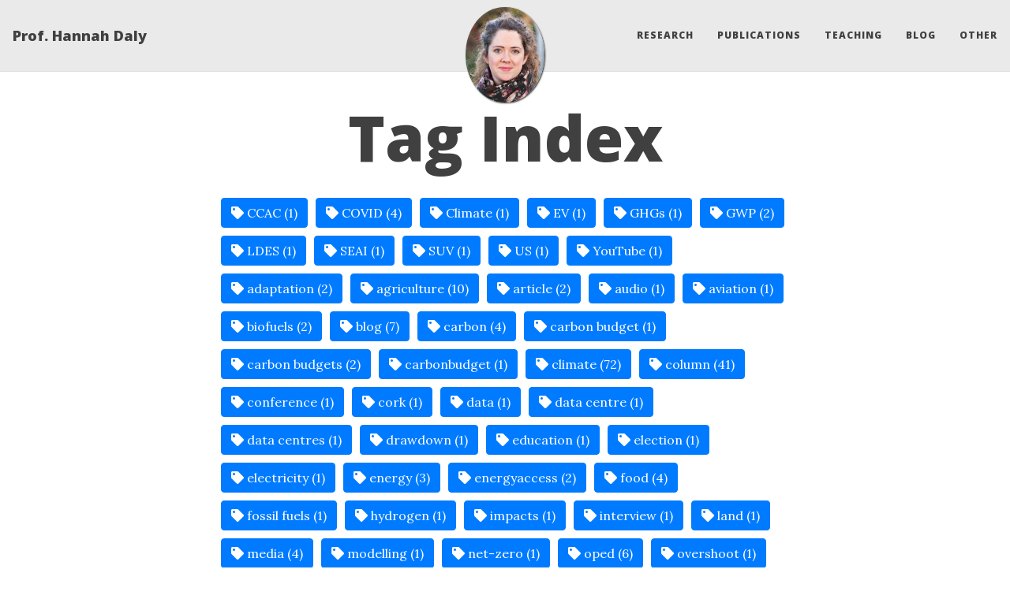

--- FILE ---
content_type: text/html; charset=utf-8
request_url: https://hannahdaly.ie/tags/
body_size: 12444
content:
<!DOCTYPE html>
<html lang="en">
  <!-- Beautiful Jekyll | MIT license | Copyright Dean Attali 2020 -->
  <head>
  <meta charset="utf-8">
  <meta name="viewport" content="width=device-width, initial-scale=1, shrink-to-fit=no">

  <title>Tag Index</title>

  
  <meta name="author" content="Hannah Daly">
  

  
  <meta name="description" content="Personal website of Prof. Hannah Daly, University College Cork">
  

  

  
  <meta name="keywords" content="energy,modelling,hannahdaly,climate,policy,ucc,ireland,hannah,daly">
  

  <link rel="alternate" type="application/rss+xml" title="Prof. Hannah Daly - Personal website of Prof. Hannah Daly, University College Cork" href="https://hannahdaly.ie/feed.xml">

  

  

  
<!-- Google Analytics -->
<script>
  (function (i, s, o, g, r, a, m) {
    i['GoogleAnalyticsObject'] = r; i[r] = i[r] || function () {
      (i[r].q = i[r].q || []).push(arguments)
    }, i[r].l = 1 * new Date(); a = s.createElement(o),
      m = s.getElementsByTagName(o)[0]; a.async = 1; a.src = g; m.parentNode.insertBefore(a, m)
  })(window, document, 'script', 'https://www.google-analytics.com/analytics.js', 'ga');
  ga('create', 'UA-175882501-1', 'auto');
  ga('send', 'pageview');
</script>
<!-- End Google Analytics -->



  
    
      
  <link href="https://stackpath.bootstrapcdn.com/bootstrap/4.4.1/css/bootstrap.min.css" rel="stylesheet" integrity="sha384-Vkoo8x4CGsO3+Hhxv8T/Q5PaXtkKtu6ug5TOeNV6gBiFeWPGFN9MuhOf23Q9Ifjh" crossorigin="anonymous">


    
      
  <link rel="stylesheet" href="https://cdnjs.cloudflare.com/ajax/libs/font-awesome/5.12.1/css/all.min.css">


    
      
  <link rel="stylesheet" href="https://fonts.googleapis.com/css?family=Lora:400,700,400italic,700italic">


    
      
  <link rel="stylesheet" href="https://fonts.googleapis.com/css?family=Open+Sans:300italic,400italic,600italic,700italic,800italic,400,300,600,700,800">


    
  

  
    
      <link rel="stylesheet" href="/assets/css/bootstrap-social.css">
    
      <link rel="stylesheet" href="/assets/css/main.css">
    
  

  

  

  

  <!-- Facebook OpenGraph tags -->
  

  
  <meta property="og:site_name" content="Prof. Hannah Daly">
  

  
  <meta property="og:title" content="Tag Index">
  

  
  <meta property="og:description" content="{% assign date_format = site.date_format | default: &quot;%B %-d, %Y&quot; %} {%- capture site_tags -%} {%- for tag in site.tags -%} {{- tag | first -}}{%- unless forloop.last -%},{%- endunless -%} {%- endfor -%} {%- endcapture -%} {%- assign tags_list = site_tags | split:&apos;,&apos; | sort -%} {%- for tag...">
  


  
  <meta property="og:type" content="website">
  

  
  <meta property="og:url" content="https://hannahdaly.ie/tags/">
  <link rel="canonical" href="https://hannahdaly.ie/tags/">
  
  

  
  <meta property="og:image" content="https://hannahdaly.ie/assets/img/profile.JPG">
  


  <!-- Twitter summary cards -->
  
  <meta name="twitter:card" content="summary">
  
  <meta name="twitter:site" content="@">
  <meta name="twitter:creator" content="@">

  
  <meta name="twitter:title" content="Tag Index">
  

  
  <meta name="twitter:description" content="{% assign date_format = site.date_format | default: &quot;%B %-d, %Y&quot; %} {%- capture site_tags -%} {%- for tag in site.tags -%} {{- tag | first -}}{%- unless forloop.last -%},{%- endunless -%} {%- endfor -%} {%- endcapture -%} {%- assign tags_list = site_tags | split:&apos;,&apos; | sort -%} {%- for tag...">
  

  
  <meta name="twitter:image" content="https://hannahdaly.ie/assets/img/profile.JPG">
  

  

  

  

</head>


  <body>

    


    <nav class="navbar navbar-expand-md navbar-light fixed-top navbar-custom "><a class="navbar-brand" href="https://hannahdaly.ie/">Prof. Hannah Daly</a><button class="navbar-toggler" type="button" data-toggle="collapse" data-target="#main-navbar" aria-controls="main-navbar" aria-expanded="false" aria-label="Toggle navigation">
    <span class="navbar-toggler-icon"></span>
  </button>

  <div class="collapse navbar-collapse" id="main-navbar">
    <ul class="navbar-nav ml-auto">
          <li class="nav-item">
            <a class="nav-link" href="/research">Research</a>
          </li>
          <li class="nav-item">
            <a class="nav-link" href="/publications">Publications</a>
          </li>
          <li class="nav-item">
            <a class="nav-link" href="/teaching">Teaching</a>
          </li>
          <li class="nav-item">
            <a class="nav-link" href="/blog/index.html">Blog</a>
          </li>
          <li class="nav-item">
            <a class="nav-link" href="/other">Other</a>
          </li></ul>
  </div>

  
    <div class="avatar-container">
      <div class="avatar-img-border">
        <a href="https://hannahdaly.ie/">
          <img alt="Navbar avatar" class="avatar-img" src="/assets/img/profile.JPG" />
        </a>
      </div>
    </div>
  

</nav>


    <!-- TODO this file has become a mess, refactor it -->







<header class="header-section ">

<div class="intro-header no-img">
  <div class="container-md">
    <div class="row">
      <div class="col-xl-8 offset-xl-2 col-lg-10 offset-lg-1">
        <div class="page-heading">
          <h1>Tag Index</h1>
      

      
        </div>
      </div>
    </div>
  </div>
</div>
</header>





<div class="container-md" role="main">
  <div class="row">
    <div class="col-xl-8 offset-xl-2 col-lg-10 offset-lg-1">
      <a href="#CCAC" class="btn btn-primary tag-btn"><i class="fas fa-tag" aria-hidden="true"></i>&nbsp;CCAC&nbsp;(1)</a><a href="#COVID" class="btn btn-primary tag-btn"><i class="fas fa-tag" aria-hidden="true"></i>&nbsp;COVID&nbsp;(4)</a><a href="#Climate" class="btn btn-primary tag-btn"><i class="fas fa-tag" aria-hidden="true"></i>&nbsp;Climate&nbsp;(1)</a><a href="#EV" class="btn btn-primary tag-btn"><i class="fas fa-tag" aria-hidden="true"></i>&nbsp;EV&nbsp;(1)</a><a href="#GHGs" class="btn btn-primary tag-btn"><i class="fas fa-tag" aria-hidden="true"></i>&nbsp;GHGs&nbsp;(1)</a><a href="#GWP" class="btn btn-primary tag-btn"><i class="fas fa-tag" aria-hidden="true"></i>&nbsp;GWP&nbsp;(2)</a><a href="#LDES" class="btn btn-primary tag-btn"><i class="fas fa-tag" aria-hidden="true"></i>&nbsp;LDES&nbsp;(1)</a><a href="#SEAI" class="btn btn-primary tag-btn"><i class="fas fa-tag" aria-hidden="true"></i>&nbsp;SEAI&nbsp;(1)</a><a href="#SUV" class="btn btn-primary tag-btn"><i class="fas fa-tag" aria-hidden="true"></i>&nbsp;SUV&nbsp;(1)</a><a href="#US" class="btn btn-primary tag-btn"><i class="fas fa-tag" aria-hidden="true"></i>&nbsp;US&nbsp;(1)</a><a href="#YouTube" class="btn btn-primary tag-btn"><i class="fas fa-tag" aria-hidden="true"></i>&nbsp;YouTube&nbsp;(1)</a><a href="#adaptation" class="btn btn-primary tag-btn"><i class="fas fa-tag" aria-hidden="true"></i>&nbsp;adaptation&nbsp;(2)</a><a href="#agriculture" class="btn btn-primary tag-btn"><i class="fas fa-tag" aria-hidden="true"></i>&nbsp;agriculture&nbsp;(10)</a><a href="#article" class="btn btn-primary tag-btn"><i class="fas fa-tag" aria-hidden="true"></i>&nbsp;article&nbsp;(2)</a><a href="#audio" class="btn btn-primary tag-btn"><i class="fas fa-tag" aria-hidden="true"></i>&nbsp;audio&nbsp;(1)</a><a href="#aviation" class="btn btn-primary tag-btn"><i class="fas fa-tag" aria-hidden="true"></i>&nbsp;aviation&nbsp;(1)</a><a href="#biofuels" class="btn btn-primary tag-btn"><i class="fas fa-tag" aria-hidden="true"></i>&nbsp;biofuels&nbsp;(2)</a><a href="#blog" class="btn btn-primary tag-btn"><i class="fas fa-tag" aria-hidden="true"></i>&nbsp;blog&nbsp;(7)</a><a href="#carbon" class="btn btn-primary tag-btn"><i class="fas fa-tag" aria-hidden="true"></i>&nbsp;carbon&nbsp;(4)</a><a href="#carbon budget" class="btn btn-primary tag-btn"><i class="fas fa-tag" aria-hidden="true"></i>&nbsp;carbon budget&nbsp;(1)</a><a href="#carbon budgets" class="btn btn-primary tag-btn"><i class="fas fa-tag" aria-hidden="true"></i>&nbsp;carbon budgets&nbsp;(2)</a><a href="#carbonbudget" class="btn btn-primary tag-btn"><i class="fas fa-tag" aria-hidden="true"></i>&nbsp;carbonbudget&nbsp;(1)</a><a href="#climate" class="btn btn-primary tag-btn"><i class="fas fa-tag" aria-hidden="true"></i>&nbsp;climate&nbsp;(72)</a><a href="#column" class="btn btn-primary tag-btn"><i class="fas fa-tag" aria-hidden="true"></i>&nbsp;column&nbsp;(41)</a><a href="#conference" class="btn btn-primary tag-btn"><i class="fas fa-tag" aria-hidden="true"></i>&nbsp;conference&nbsp;(1)</a><a href="#cork" class="btn btn-primary tag-btn"><i class="fas fa-tag" aria-hidden="true"></i>&nbsp;cork&nbsp;(1)</a><a href="#data" class="btn btn-primary tag-btn"><i class="fas fa-tag" aria-hidden="true"></i>&nbsp;data&nbsp;(1)</a><a href="#data centre" class="btn btn-primary tag-btn"><i class="fas fa-tag" aria-hidden="true"></i>&nbsp;data centre&nbsp;(1)</a><a href="#data centres" class="btn btn-primary tag-btn"><i class="fas fa-tag" aria-hidden="true"></i>&nbsp;data centres&nbsp;(1)</a><a href="#drawdown" class="btn btn-primary tag-btn"><i class="fas fa-tag" aria-hidden="true"></i>&nbsp;drawdown&nbsp;(1)</a><a href="#education" class="btn btn-primary tag-btn"><i class="fas fa-tag" aria-hidden="true"></i>&nbsp;education&nbsp;(1)</a><a href="#election" class="btn btn-primary tag-btn"><i class="fas fa-tag" aria-hidden="true"></i>&nbsp;election&nbsp;(1)</a><a href="#electricity" class="btn btn-primary tag-btn"><i class="fas fa-tag" aria-hidden="true"></i>&nbsp;electricity&nbsp;(1)</a><a href="#energy" class="btn btn-primary tag-btn"><i class="fas fa-tag" aria-hidden="true"></i>&nbsp;energy&nbsp;(3)</a><a href="#energyaccess" class="btn btn-primary tag-btn"><i class="fas fa-tag" aria-hidden="true"></i>&nbsp;energyaccess&nbsp;(2)</a><a href="#food" class="btn btn-primary tag-btn"><i class="fas fa-tag" aria-hidden="true"></i>&nbsp;food&nbsp;(4)</a><a href="#fossil fuels" class="btn btn-primary tag-btn"><i class="fas fa-tag" aria-hidden="true"></i>&nbsp;fossil fuels&nbsp;(1)</a><a href="#hydrogen" class="btn btn-primary tag-btn"><i class="fas fa-tag" aria-hidden="true"></i>&nbsp;hydrogen&nbsp;(1)</a><a href="#impacts" class="btn btn-primary tag-btn"><i class="fas fa-tag" aria-hidden="true"></i>&nbsp;impacts&nbsp;(1)</a><a href="#interview" class="btn btn-primary tag-btn"><i class="fas fa-tag" aria-hidden="true"></i>&nbsp;interview&nbsp;(1)</a><a href="#land" class="btn btn-primary tag-btn"><i class="fas fa-tag" aria-hidden="true"></i>&nbsp;land&nbsp;(1)</a><a href="#media" class="btn btn-primary tag-btn"><i class="fas fa-tag" aria-hidden="true"></i>&nbsp;media&nbsp;(4)</a><a href="#modelling" class="btn btn-primary tag-btn"><i class="fas fa-tag" aria-hidden="true"></i>&nbsp;modelling&nbsp;(1)</a><a href="#net-zero" class="btn btn-primary tag-btn"><i class="fas fa-tag" aria-hidden="true"></i>&nbsp;net-zero&nbsp;(1)</a><a href="#oped" class="btn btn-primary tag-btn"><i class="fas fa-tag" aria-hidden="true"></i>&nbsp;oped&nbsp;(6)</a><a href="#overshoot" class="btn btn-primary tag-btn"><i class="fas fa-tag" aria-hidden="true"></i>&nbsp;overshoot&nbsp;(1)</a><a href="#paper" class="btn btn-primary tag-btn"><i class="fas fa-tag" aria-hidden="true"></i>&nbsp;paper&nbsp;(1)</a><a href="#podcast" class="btn btn-primary tag-btn"><i class="fas fa-tag" aria-hidden="true"></i>&nbsp;podcast&nbsp;(1)</a><a href="#policy" class="btn btn-primary tag-btn"><i class="fas fa-tag" aria-hidden="true"></i>&nbsp;policy&nbsp;(27)</a><a href="#politics" class="btn btn-primary tag-btn"><i class="fas fa-tag" aria-hidden="true"></i>&nbsp;politics&nbsp;(1)</a><a href="#power" class="btn btn-primary tag-btn"><i class="fas fa-tag" aria-hidden="true"></i>&nbsp;power&nbsp;(1)</a><a href="#radio" class="btn btn-primary tag-btn"><i class="fas fa-tag" aria-hidden="true"></i>&nbsp;radio&nbsp;(2)</a><a href="#resiliance" class="btn btn-primary tag-btn"><i class="fas fa-tag" aria-hidden="true"></i>&nbsp;resiliance&nbsp;(1)</a><a href="#security" class="btn btn-primary tag-btn"><i class="fas fa-tag" aria-hidden="true"></i>&nbsp;security&nbsp;(3)</a><a href="#society" class="btn btn-primary tag-btn"><i class="fas fa-tag" aria-hidden="true"></i>&nbsp;society&nbsp;(2)</a><a href="#solar" class="btn btn-primary tag-btn"><i class="fas fa-tag" aria-hidden="true"></i>&nbsp;solar&nbsp;(1)</a><a href="#storage" class="btn btn-primary tag-btn"><i class="fas fa-tag" aria-hidden="true"></i>&nbsp;storage&nbsp;(1)</a><a href="#transformation" class="btn btn-primary tag-btn"><i class="fas fa-tag" aria-hidden="true"></i>&nbsp;transformation&nbsp;(1)</a><a href="#transport" class="btn btn-primary tag-btn"><i class="fas fa-tag" aria-hidden="true"></i>&nbsp;transport&nbsp;(11)</a><a href="#webinar" class="btn btn-primary tag-btn"><i class="fas fa-tag" aria-hidden="true"></i>&nbsp;webinar&nbsp;(1)</a><div id="full-tags-list"><h2 id="CCAC" class="linked-section">
        <i class="fas fa-tag" aria-hidden="true"></i>
        &nbsp;CCAC&nbsp;(1)
    </h2>
    <div class="post-list"><div class="tag-entry">
                <a href="/2024-11-11-paper-implications-of-delay/">Implications of accelerated and delayed climate action for Ireland’s energy transition under carbon budgets</a>
                <div class="entry-date">
                    <time datetime="2024-11-11T00:00:00-08:00">November 11, 2024</time>
                </div>
            </div></div><h2 id="COVID" class="linked-section">
        <i class="fas fa-tag" aria-hidden="true"></i>
        &nbsp;COVID&nbsp;(4)
    </h2>
    <div class="post-list"><div class="tag-entry">
                <a href="/2021-01-29-COVID-emissions-drop-Examiner/">Fall in 2020 GHG emissions as a result of the pandemic</a>
                <div class="entry-date">
                    <time datetime="2021-01-29T00:00:00-08:00">January 29, 2021</time>
                </div>
            </div><div class="tag-entry">
                <a href="/2020-06-18-WFH-Brainstorm/">Will working from home help save the environment?</a>
                <div class="entry-date">
                    <time datetime="2020-06-18T00:00:00-07:00">June 18, 2020</time>
                </div>
            </div><div class="tag-entry">
                <a href="/2020-05-19-Drivetime-COVID-climate/">RTE Radio 1 Drivetime interview with Philip Boucher-Hayes</a>
                <div class="entry-date">
                    <time datetime="2020-05-19T00:00:00-07:00">May 19, 2020</time>
                </div>
            </div><div class="tag-entry">
                <a href="/2020-04-23-No-traffic-COVID-RTE-Brainstorm/">No traffic on the roads means carbon emissions have 'plummeted'</a>
                <div class="entry-date">
                    <time datetime="2020-04-23T00:00:00-07:00">April 23, 2020</time>
                </div>
            </div></div><h2 id="Climate" class="linked-section">
        <i class="fas fa-tag" aria-hidden="true"></i>
        &nbsp;Climate&nbsp;(1)
    </h2>
    <div class="post-list"><div class="tag-entry">
                <a href="/2022-09-01-shoot-the-messenger-column/">Climate debate being poisoned by agriculture’s manufactured doubt and division</a>
                <div class="entry-date">
                    <time datetime="2022-09-01T00:00:00-07:00">September 1, 2022</time>
                </div>
            </div></div><h2 id="EV" class="linked-section">
        <i class="fas fa-tag" aria-hidden="true"></i>
        &nbsp;EV&nbsp;(1)
    </h2>
    <div class="post-list"><div class="tag-entry">
                <a href="/2023-03-23-blog-ev-grant/">EV rollout must be accelerated to decarbonise transport</a>
                <div class="entry-date">
                    <time datetime="2023-03-23T00:00:00-07:00">March 23, 2023</time>
                </div>
            </div></div><h2 id="GHGs" class="linked-section">
        <i class="fas fa-tag" aria-hidden="true"></i>
        &nbsp;GHGs&nbsp;(1)
    </h2>
    <div class="post-list"><div class="tag-entry">
                <a href="/2021-01-29-COVID-emissions-drop-Examiner/">Fall in 2020 GHG emissions as a result of the pandemic</a>
                <div class="entry-date">
                    <time datetime="2021-01-29T00:00:00-08:00">January 29, 2021</time>
                </div>
            </div></div><h2 id="GWP" class="linked-section">
        <i class="fas fa-tag" aria-hidden="true"></i>
        &nbsp;GWP&nbsp;(2)
    </h2>
    <div class="post-list"><div class="tag-entry">
                <a href="/2020-12-21-ag-climatise/">New 'Ag Climatise' strategy for agriculture does not go far enough</a>
                <div class="entry-date">
                    <time datetime="2020-12-21T00:00:00-08:00">December 21, 2020</time>
                </div>
            </div><div class="tag-entry">
                <a href="/2020-12-09-Warming-impact-methane/">The implications of alternative warming metrics for national climate targets</a>
                <div class="entry-date">
                    <time datetime="2020-12-09T00:00:00-08:00">December 9, 2020</time>
                </div>
            </div></div><h2 id="LDES" class="linked-section">
        <i class="fas fa-tag" aria-hidden="true"></i>
        &nbsp;LDES&nbsp;(1)
    </h2>
    <div class="post-list"><div class="tag-entry">
                <a href="/2025-06-02-rusting-batteries/">New batteries based on rusting will help make Ireland’s energy secure and low carbon</a>
                <div class="entry-date">
                    <time datetime="2025-06-02T00:00:00-07:00">June 2, 2025</time>
                </div>
            </div></div><h2 id="SEAI" class="linked-section">
        <i class="fas fa-tag" aria-hidden="true"></i>
        &nbsp;SEAI&nbsp;(1)
    </h2>
    <div class="post-list"><div class="tag-entry">
                <a href="/2024-09-02-SEAI-Energy-Balance/">Ireland’s energy trends since 1990</a>
                <div class="entry-date">
                    <time datetime="2024-09-02T00:00:00-07:00">September 2, 2024</time>
                </div>
            </div></div><h2 id="SUV" class="linked-section">
        <i class="fas fa-tag" aria-hidden="true"></i>
        &nbsp;SUV&nbsp;(1)
    </h2>
    <div class="post-list"><div class="tag-entry">
                <a href="/2023-10-01-SUV-car-bloat/">‘Car bloat’ is driving climate change and making roads less safe</a>
                <div class="entry-date">
                    <time datetime="2023-10-01T00:00:00-07:00">October 1, 2023</time>
                </div>
            </div></div><h2 id="US" class="linked-section">
        <i class="fas fa-tag" aria-hidden="true"></i>
        &nbsp;US&nbsp;(1)
    </h2>
    <div class="post-list"><div class="tag-entry">
                <a href="/2025-03-03-how-trump-is-eviscerating-climate-action/">How Trump is Eviscerating US Climate Action</a>
                <div class="entry-date">
                    <time datetime="2025-03-03T00:00:00-08:00">March 3, 2025</time>
                </div>
            </div></div><h2 id="YouTube" class="linked-section">
        <i class="fas fa-tag" aria-hidden="true"></i>
        &nbsp;YouTube&nbsp;(1)
    </h2>
    <div class="post-list"><div class="tag-entry">
                <a href="/2021-01-22-Ask-Us-Anything/">Ask the Scientists - Ask Us Anything</a>
                <div class="entry-date">
                    <time datetime="2021-01-22T00:00:00-08:00">January 22, 2021</time>
                </div>
            </div></div><h2 id="adaptation" class="linked-section">
        <i class="fas fa-tag" aria-hidden="true"></i>
        &nbsp;adaptation&nbsp;(2)
    </h2>
    <div class="post-list"><div class="tag-entry">
                <a href="/2025-02-01-after-the-storm-eowyn-resiliance/">After the Storm - Energy Resilience in a Changing Climate</a>
                <div class="entry-date">
                    <time datetime="2025-02-01T00:00:00-08:00">February 1, 2025</time>
                </div>
            </div><div class="tag-entry">
                <a href="/2023-09-14-examiner-cork-climate-impacts/">Why did the EPA delete a tweet about eating meat?</a>
                <div class="entry-date">
                    <time datetime="2023-09-14T00:00:00-07:00">September 14, 2023</time>
                </div>
            </div></div><h2 id="agriculture" class="linked-section">
        <i class="fas fa-tag" aria-hidden="true"></i>
        &nbsp;agriculture&nbsp;(10)
    </h2>
    <div class="post-list"><div class="tag-entry">
                <a href="/2023-12-10-rte-this-week-COP28-agriculture/">Radio interview on COP28 and agriculture emissions</a>
                <div class="entry-date">
                    <time datetime="2023-12-10T00:00:00-08:00">December 10, 2023</time>
                </div>
            </div><div class="tag-entry">
                <a href="/2023-12-07-cryosphere/">Two degrees is too high for ice sheets, permafrost and glaciers</a>
                <div class="entry-date">
                    <time datetime="2023-12-07T00:00:00-08:00">December 7, 2023</time>
                </div>
            </div><div class="tag-entry">
                <a href="/2023-09-01-EPA-meat-tweet/">Why did the EPA delete a tweet about eating meat?</a>
                <div class="entry-date">
                    <time datetime="2023-09-01T00:00:00-07:00">September 1, 2023</time>
                </div>
            </div><div class="tag-entry">
                <a href="/2023-02-03-beef-carbon-leakage/">Beef is neither environmentally nor economically sustainable - Why are we subsidising it for export?</a>
                <div class="entry-date">
                    <time datetime="2023-02-03T00:00:00-08:00">February 3, 2023</time>
                </div>
            </div><div class="tag-entry">
                <a href="/2022-11-16-Future-Island-RTE/">Future Island live on RTE - Agriculture Emissions</a>
                <div class="entry-date">
                    <time datetime="2022-11-16T00:00:00-08:00">November 16, 2022</time>
                </div>
            </div><div class="tag-entry">
                <a href="/2022-09-01-shoot-the-messenger-column/">Climate debate being poisoned by agriculture’s manufactured doubt and division</a>
                <div class="entry-date">
                    <time datetime="2022-09-01T00:00:00-07:00">September 1, 2022</time>
                </div>
            </div><div class="tag-entry">
                <a href="/2022-07-07-alternative-meat/">Irish food industry could contribute to innovative transformation by pioneering animal-free meat</a>
                <div class="entry-date">
                    <time datetime="2022-07-07T00:00:00-07:00">July 7, 2022</time>
                </div>
            </div><div class="tag-entry">
                <a href="/2021-10-12-food-land-transformation-oped-irishtimes/">Food production and land use must shift to meet climate targets</a>
                <div class="entry-date">
                    <time datetime="2021-10-12T00:00:00-07:00">October 12, 2021</time>
                </div>
            </div><div class="tag-entry">
                <a href="/2020-12-21-ag-climatise/">New 'Ag Climatise' strategy for agriculture does not go far enough</a>
                <div class="entry-date">
                    <time datetime="2020-12-21T00:00:00-08:00">December 21, 2020</time>
                </div>
            </div><div class="tag-entry">
                <a href="/2020-12-09-Warming-impact-methane/">The implications of alternative warming metrics for national climate targets</a>
                <div class="entry-date">
                    <time datetime="2020-12-09T00:00:00-08:00">December 9, 2020</time>
                </div>
            </div></div><h2 id="article" class="linked-section">
        <i class="fas fa-tag" aria-hidden="true"></i>
        &nbsp;article&nbsp;(2)
    </h2>
    <div class="post-list"><div class="tag-entry">
                <a href="/2020-04-30-Irish-times-Green-7percent/">It is not clear if Green Party’s emissions reduction target is feasible</a>
                <div class="entry-date">
                    <time datetime="2020-04-30T00:00:00-07:00">April 30, 2020</time>
                </div>
            </div><div class="tag-entry">
                <a href="/2018-06-20-1.1-billion-people-still-lack-electricity/">1.1 billion people still lack electricity. This could be the solution</a>
                <div class="entry-date">
                    <time datetime="2018-06-20T00:00:00-07:00">June 20, 2018</time>
                </div>
            </div></div><h2 id="audio" class="linked-section">
        <i class="fas fa-tag" aria-hidden="true"></i>
        &nbsp;audio&nbsp;(1)
    </h2>
    <div class="post-list"><div class="tag-entry">
                <a href="/2020-04-20-Podcast/">Inside Politics Podcast - Can we reduce carbon emissions by 7 percent per year?</a>
                <div class="entry-date">
                    <time datetime="2020-04-20T00:00:00-07:00">April 20, 2020</time>
                </div>
            </div></div><h2 id="aviation" class="linked-section">
        <i class="fas fa-tag" aria-hidden="true"></i>
        &nbsp;aviation&nbsp;(1)
    </h2>
    <div class="post-list"><div class="tag-entry">
                <a href="/2024-06-03-aviation/">Carbon emissions from aviation can’t be swept under the carpet</a>
                <div class="entry-date">
                    <time datetime="2024-06-03T00:00:00-07:00">June 3, 2024</time>
                </div>
            </div></div><h2 id="biofuels" class="linked-section">
        <i class="fas fa-tag" aria-hidden="true"></i>
        &nbsp;biofuels&nbsp;(2)
    </h2>
    <div class="post-list"><div class="tag-entry">
                <a href="/2023-07-06-carbon-budget-overshoot/">Delaying climate action could make carbon budgets infeasible</a>
                <div class="entry-date">
                    <time datetime="2023-07-06T00:00:00-07:00">July 6, 2023</time>
                </div>
            </div><div class="tag-entry">
                <a href="/2023-06-02-renewable-diesel-hvo/">The trouble with renewable diesel</a>
                <div class="entry-date">
                    <time datetime="2023-06-02T00:00:00-07:00">June 2, 2023</time>
                </div>
            </div></div><h2 id="blog" class="linked-section">
        <i class="fas fa-tag" aria-hidden="true"></i>
        &nbsp;blog&nbsp;(7)
    </h2>
    <div class="post-list"><div class="tag-entry">
                <a href="/2024-11-26-election-24-climate-manifestos/">Election 2024 - how do party manifestos stack up on climate commitments?</a>
                <div class="entry-date">
                    <time datetime="2024-11-26T00:00:00-08:00">November 26, 2024</time>
                </div>
            </div><div class="tag-entry">
                <a href="/2024-11-11-paper-implications-of-delay/">Implications of accelerated and delayed climate action for Ireland’s energy transition under carbon budgets</a>
                <div class="entry-date">
                    <time datetime="2024-11-11T00:00:00-08:00">November 11, 2024</time>
                </div>
            </div><div class="tag-entry">
                <a href="/2024-10-18-data-centres-revisited/">Unfettered data centre growth works against Ireland's climate obligations</a>
                <div class="entry-date">
                    <time datetime="2024-10-18T00:00:00-07:00">October 18, 2024</time>
                </div>
            </div><div class="tag-entry">
                <a href="/2024-09-02-SEAI-Energy-Balance/">Ireland’s energy trends since 1990</a>
                <div class="entry-date">
                    <time datetime="2024-09-02T00:00:00-07:00">September 2, 2024</time>
                </div>
            </div><div class="tag-entry">
                <a href="/2023-04-03-solar-pv-vat/">Rooftop solar PV - we are at the cusp of a seismic shift in energy</a>
                <div class="entry-date">
                    <time datetime="2023-04-03T00:00:00-07:00">April 3, 2023</time>
                </div>
            </div><div class="tag-entry">
                <a href="/2023-03-23-blog-ev-grant/">EV rollout must be accelerated to decarbonise transport</a>
                <div class="entry-date">
                    <time datetime="2023-03-23T00:00:00-07:00">March 23, 2023</time>
                </div>
            </div><div class="tag-entry">
                <a href="/2022-06-14-commuting-choices/">Commuting choices</a>
                <div class="entry-date">
                    <time datetime="2022-06-14T00:00:00-07:00">June 14, 2022</time>
                </div>
            </div></div><h2 id="carbon" class="linked-section">
        <i class="fas fa-tag" aria-hidden="true"></i>
        &nbsp;carbon&nbsp;(4)
    </h2>
    <div class="post-list"><div class="tag-entry">
                <a href="/2021-01-22-Ask-Us-Anything/">Ask the Scientists - Ask Us Anything</a>
                <div class="entry-date">
                    <time datetime="2021-01-22T00:00:00-08:00">January 22, 2021</time>
                </div>
            </div><div class="tag-entry">
                <a href="/2020-12-21-ag-climatise/">New 'Ag Climatise' strategy for agriculture does not go far enough</a>
                <div class="entry-date">
                    <time datetime="2020-12-21T00:00:00-08:00">December 21, 2020</time>
                </div>
            </div><div class="tag-entry">
                <a href="/2020-12-09-Warming-impact-methane/">The implications of alternative warming metrics for national climate targets</a>
                <div class="entry-date">
                    <time datetime="2020-12-09T00:00:00-08:00">December 9, 2020</time>
                </div>
            </div><div class="tag-entry">
                <a href="/2020-11-02-Publication-of-draft-Climate-Bill/">Submission to Joint Oireachtas Committee on Climate Action on pre-legislative scrutiny of the draft Climate Action bill</a>
                <div class="entry-date">
                    <time datetime="2020-11-02T00:00:00-08:00">November 2, 2020</time>
                </div>
            </div></div><h2 id="carbon budget" class="linked-section">
        <i class="fas fa-tag" aria-hidden="true"></i>
        &nbsp;carbon budget&nbsp;(1)
    </h2>
    <div class="post-list"><div class="tag-entry">
                <a href="/2020-10-18-carbon-budgets/">The role of carbon budgets in translating the Paris Agreement into national climate policy</a>
                <div class="entry-date">
                    <time datetime="2020-10-18T00:00:00-07:00">October 18, 2020</time>
                </div>
            </div></div><h2 id="carbon budgets" class="linked-section">
        <i class="fas fa-tag" aria-hidden="true"></i>
        &nbsp;carbon budgets&nbsp;(2)
    </h2>
    <div class="post-list"><div class="tag-entry">
                <a href="/2024-11-11-paper-implications-of-delay/">Implications of accelerated and delayed climate action for Ireland’s energy transition under carbon budgets</a>
                <div class="entry-date">
                    <time datetime="2024-11-11T00:00:00-08:00">November 11, 2024</time>
                </div>
            </div><div class="tag-entry">
                <a href="/2020-10-06-Carbon-budgets-discussion-paper/">The role of carbon budgets in translating the Paris Agreement into national climate policy</a>
                <div class="entry-date">
                    <time datetime="2020-10-06T00:00:00-07:00">October 6, 2020</time>
                </div>
            </div></div><h2 id="carbonbudget" class="linked-section">
        <i class="fas fa-tag" aria-hidden="true"></i>
        &nbsp;carbonbudget&nbsp;(1)
    </h2>
    <div class="post-list"><div class="tag-entry">
                <a href="/2022-04-07-is-ireland-taking-too-much-global-budget/">Is Ireland taking too much of the global carbon budget?</a>
                <div class="entry-date">
                    <time datetime="2022-04-07T00:00:00-07:00">April 7, 2022</time>
                </div>
            </div></div><h2 id="climate" class="linked-section">
        <i class="fas fa-tag" aria-hidden="true"></i>
        &nbsp;climate&nbsp;(72)
    </h2>
    <div class="post-list"><div class="tag-entry">
                <a href="/2025-12-12-CRU-data-centre-policy/">A new era of fossil fuels to facilitate data centres?</a>
                <div class="entry-date">
                    <time datetime="2025-12-12T00:00:00-08:00">December 12, 2025</time>
                </div>
            </div><div class="tag-entry">
                <a href="/2025-11-19-an-taisce-president-connolly/">Energy At a Crossroads - Securing Ireland’s Future Through a Just and Ambitious Transition</a>
                <div class="entry-date">
                    <time datetime="2025-11-19T00:00:00-08:00">November 19, 2025</time>
                </div>
            </div><div class="tag-entry">
                <a href="/2025-10-07-engagement-on-carbon-budgets/">Engagement on carbon budgets</a>
                <div class="entry-date">
                    <time datetime="2025-10-07T00:00:00-07:00">October 7, 2025</time>
                </div>
            </div><div class="tag-entry">
                <a href="/2025-10-02-solar-let-the-sun-shine/">Let the sun shine – solar’s exponential growth</a>
                <div class="entry-date">
                    <time datetime="2025-10-02T00:00:00-07:00">October 2, 2025</time>
                </div>
            </div><div class="tag-entry">
                <a href="/2025-10-01-overshoot-conference/">Overshoot Conference</a>
                <div class="entry-date">
                    <time datetime="2025-10-01T00:00:00-07:00">October 1, 2025</time>
                </div>
            </div><div class="tag-entry">
                <a href="/2025-09-04-GWP-star-temperature-neutrality/">Why ‘No Additional Warming’ Is a Dangerous Climate Loophole</a>
                <div class="entry-date">
                    <time datetime="2025-09-04T00:00:00-07:00">September 4, 2025</time>
                </div>
            </div><div class="tag-entry">
                <a href="/2025-09-01-from-turf-to-tomorrow-macroom/">From Turf Fires to Tomorrow - A Local History of Climate, and What We Do Next</a>
                <div class="entry-date">
                    <time datetime="2025-09-01T00:00:00-07:00">September 1, 2025</time>
                </div>
            </div><div class="tag-entry">
                <a href="/2025-08-07-HVO-climate-quick-fix/">HVO is a climate “quick fix” that could be worse than fossil fuels</a>
                <div class="entry-date">
                    <time datetime="2025-08-07T00:00:00-07:00">August 7, 2025</time>
                </div>
            </div><div class="tag-entry">
                <a href="/2025-07-03-1.5-degrees-overshoot-what-now/">Overshooting 1.5 degrees - What happens now?</a>
                <div class="entry-date">
                    <time datetime="2025-07-03T00:00:00-07:00">July 3, 2025</time>
                </div>
            </div><div class="tag-entry">
                <a href="/2025-06-02-rusting-batteries/">New batteries based on rusting will help make Ireland’s energy secure and low carbon</a>
                <div class="entry-date">
                    <time datetime="2025-06-02T00:00:00-07:00">June 2, 2025</time>
                </div>
            </div><div class="tag-entry">
                <a href="/2025-05-02-waning-momentum/">Weakening corporate climate pledges is a symptom of waning momentum</a>
                <div class="entry-date">
                    <time datetime="2025-05-02T00:00:00-07:00">May 2, 2025</time>
                </div>
            </div><div class="tag-entry">
                <a href="/2025-04-02-sunk-costs/">Sunk costs in fossil fuel infrastructure could sink us</a>
                <div class="entry-date">
                    <time datetime="2025-04-02T00:00:00-07:00">April 2, 2025</time>
                </div>
            </div><div class="tag-entry">
                <a href="/2025-03-11-inside-politics-podcast/">Will falling behind on climate cost Ireland billions?</a>
                <div class="entry-date">
                    <time datetime="2025-03-11T00:00:00-07:00">March 11, 2025</time>
                </div>
            </div><div class="tag-entry">
                <a href="/2025-03-03-how-trump-is-eviscerating-climate-action/">How Trump is Eviscerating US Climate Action</a>
                <div class="entry-date">
                    <time datetime="2025-03-03T00:00:00-08:00">March 3, 2025</time>
                </div>
            </div><div class="tag-entry">
                <a href="/2025-02-01-after-the-storm-eowyn-resiliance/">After the Storm - Energy Resilience in a Changing Climate</a>
                <div class="entry-date">
                    <time datetime="2025-02-01T00:00:00-08:00">February 1, 2025</time>
                </div>
            </div><div class="tag-entry">
                <a href="/2024-11-26-election-24-climate-manifestos/">Election 2024 - how do party manifestos stack up on climate commitments?</a>
                <div class="entry-date">
                    <time datetime="2024-11-26T00:00:00-08:00">November 26, 2024</time>
                </div>
            </div><div class="tag-entry">
                <a href="/2024-11-11-paper-implications-of-delay/">Implications of accelerated and delayed climate action for Ireland’s energy transition under carbon budgets</a>
                <div class="entry-date">
                    <time datetime="2024-11-11T00:00:00-08:00">November 11, 2024</time>
                </div>
            </div><div class="tag-entry">
                <a href="/2024-11-04-Irish-election-climate/">Election 2024 - Will parties stand firm on the climate law?</a>
                <div class="entry-date">
                    <time datetime="2024-11-04T00:00:00-08:00">November 4, 2024</time>
                </div>
            </div><div class="tag-entry">
                <a href="/2024-10-01-leading-by-example/">The perils of leading by example</a>
                <div class="entry-date">
                    <time datetime="2024-10-01T00:00:00-07:00">October 1, 2024</time>
                </div>
            </div><div class="tag-entry">
                <a href="/2024-09-05-public-health/">Should we treat greenhouse gas emissions like passive smoking?</a>
                <div class="entry-date">
                    <time datetime="2024-09-05T00:00:00-07:00">September 5, 2024</time>
                </div>
            </div><div class="tag-entry">
                <a href="/2024-07-30-drawdown/">Why net-zero does not go far enough</a>
                <div class="entry-date">
                    <time datetime="2024-07-30T00:00:00-07:00">July 30, 2024</time>
                </div>
            </div><div class="tag-entry">
                <a href="/2024-07-03-universities/">Are universities an obstacle to climate action by reinforcing the status quo?</a>
                <div class="entry-date">
                    <time datetime="2024-07-03T00:00:00-07:00">July 3, 2024</time>
                </div>
            </div><div class="tag-entry">
                <a href="/2024-06-03-aviation/">Carbon emissions from aviation can’t be swept under the carpet</a>
                <div class="entry-date">
                    <time datetime="2024-06-03T00:00:00-07:00">June 3, 2024</time>
                </div>
            </div><div class="tag-entry">
                <a href="/2024-05-03-batteries/">Batteries are vital to ending fossil fuel dependence</a>
                <div class="entry-date">
                    <time datetime="2024-05-03T00:00:00-07:00">May 3, 2024</time>
                </div>
            </div><div class="tag-entry">
                <a href="/2024-04-04-data-centres/">Data centres are a serious threat to Ireland’s carbon budgets</a>
                <div class="entry-date">
                    <time datetime="2024-04-04T00:00:00-07:00">April 4, 2024</time>
                </div>
            </div><div class="tag-entry">
                <a href="/2024-03-04-cynic-energy-transition/">The cost of fossil fuel dependence has never been so high</a>
                <div class="entry-date">
                    <time datetime="2024-03-04T00:00:00-08:00">March 4, 2024</time>
                </div>
            </div><div class="tag-entry">
                <a href="/2024-02-01-new-denialism/">Climate denial is finding stealthier ways to extend its influence</a>
                <div class="entry-date">
                    <time datetime="2024-02-01T00:00:00-08:00">February 1, 2024</time>
                </div>
            </div><div class="tag-entry">
                <a href="/2024-01-01-hope/">Hope in the face of climate change</a>
                <div class="entry-date">
                    <time datetime="2024-01-01T00:00:00-08:00">January 1, 2024</time>
                </div>
            </div><div class="tag-entry">
                <a href="/2023-12-10-rte-this-week-COP28-agriculture/">Radio interview on COP28 and agriculture emissions</a>
                <div class="entry-date">
                    <time datetime="2023-12-10T00:00:00-08:00">December 10, 2023</time>
                </div>
            </div><div class="tag-entry">
                <a href="/2023-12-07-cryosphere/">Two degrees is too high for ice sheets, permafrost and glaciers</a>
                <div class="entry-date">
                    <time datetime="2023-12-07T00:00:00-08:00">December 7, 2023</time>
                </div>
            </div><div class="tag-entry">
                <a href="/2023-11-06-transformative-change/">The great contradiction in Ireland’s response to a warming world</a>
                <div class="entry-date">
                    <time datetime="2023-11-06T00:00:00-08:00">November 6, 2023</time>
                </div>
            </div><div class="tag-entry">
                <a href="/2023-10-01-SUV-car-bloat/">‘Car bloat’ is driving climate change and making roads less safe</a>
                <div class="entry-date">
                    <time datetime="2023-10-01T00:00:00-07:00">October 1, 2023</time>
                </div>
            </div><div class="tag-entry">
                <a href="/2023-09-14-examiner-cork-climate-impacts/">Why did the EPA delete a tweet about eating meat?</a>
                <div class="entry-date">
                    <time datetime="2023-09-14T00:00:00-07:00">September 14, 2023</time>
                </div>
            </div><div class="tag-entry">
                <a href="/2023-09-01-EPA-meat-tweet/">Why did the EPA delete a tweet about eating meat?</a>
                <div class="entry-date">
                    <time datetime="2023-09-01T00:00:00-07:00">September 1, 2023</time>
                </div>
            </div><div class="tag-entry">
                <a href="/2023-08-03-green-hydrogen/">Green hydrogen - cause for hope or hype?</a>
                <div class="entry-date">
                    <time datetime="2023-08-03T00:00:00-07:00">August 3, 2023</time>
                </div>
            </div><div class="tag-entry">
                <a href="/2023-07-06-carbon-budget-overshoot/">Delaying climate action could make carbon budgets infeasible</a>
                <div class="entry-date">
                    <time datetime="2023-07-06T00:00:00-07:00">July 6, 2023</time>
                </div>
            </div><div class="tag-entry">
                <a href="/2023-06-02-renewable-diesel-hvo/">The trouble with renewable diesel</a>
                <div class="entry-date">
                    <time datetime="2023-06-02T00:00:00-07:00">June 2, 2023</time>
                </div>
            </div><div class="tag-entry">
                <a href="/2023-05-02-long-term-strategy/">Short-term climate action should be compatible with long-term aims</a>
                <div class="entry-date">
                    <time datetime="2023-05-02T00:00:00-07:00">May 2, 2023</time>
                </div>
            </div><div class="tag-entry">
                <a href="/2023-03-02-sustainable-school-run/">Reimagining the school run for a sustainable future</a>
                <div class="entry-date">
                    <time datetime="2023-03-02T00:00:00-08:00">March 2, 2023</time>
                </div>
            </div><div class="tag-entry">
                <a href="/2022-12-22-cap22-oped/">A big shift away from car-centric transport will greatly improve quality of life</a>
                <div class="entry-date">
                    <time datetime="2022-12-22T00:00:00-08:00">December 22, 2022</time>
                </div>
            </div><div class="tag-entry">
                <a href="/2022-12-01-immediately-accelerate-climate-action-Copy/">Eight steps to immediately accelerate climate action</a>
                <div class="entry-date">
                    <time datetime="2022-12-01T00:00:00-08:00">December 1, 2022</time>
                </div>
            </div><div class="tag-entry">
                <a href="/2022-11-16-Future-Island-RTE/">Future Island live on RTE - Agriculture Emissions</a>
                <div class="entry-date">
                    <time datetime="2022-11-16T00:00:00-08:00">November 16, 2022</time>
                </div>
            </div><div class="tag-entry">
                <a href="/2022-11-07-COP27/">COP27 media coverage</a>
                <div class="entry-date">
                    <time datetime="2022-11-07T00:00:00-08:00">November 7, 2022</time>
                </div>
            </div><div class="tag-entry">
                <a href="/2022-11-01-gas-bridge-nowhere/">Natural gas is a bridge to nowhere</a>
                <div class="entry-date">
                    <time datetime="2022-11-01T00:00:00-07:00">November 1, 2022</time>
                </div>
            </div><div class="tag-entry">
                <a href="/2022-10-01-bold-action-carbon-budgets/">Ireland needs bold action now to keep first carbon budget within reach</a>
                <div class="entry-date">
                    <time datetime="2022-10-01T00:00:00-07:00">October 1, 2022</time>
                </div>
            </div><div class="tag-entry">
                <a href="/2022-08-04-road-space/">Road space in our cities must be given over to bikes and public transport – not private cars</a>
                <div class="entry-date">
                    <time datetime="2022-08-04T00:00:00-07:00">August 4, 2022</time>
                </div>
            </div><div class="tag-entry">
                <a href="/2022-07-07-alternative-meat/">Irish food industry could contribute to innovative transformation by pioneering animal-free meat</a>
                <div class="entry-date">
                    <time datetime="2022-07-07T00:00:00-07:00">July 7, 2022</time>
                </div>
            </div><div class="tag-entry">
                <a href="/2022-06-14-commuting-choices/">Commuting choices</a>
                <div class="entry-date">
                    <time datetime="2022-06-14T00:00:00-07:00">June 14, 2022</time>
                </div>
            </div><div class="tag-entry">
                <a href="/2022-06-02-modelling-is-the-map/">If climate neutrality is a journey, what is our map?</a>
                <div class="entry-date">
                    <time datetime="2022-06-02T00:00:00-07:00">June 2, 2022</time>
                </div>
            </div><div class="tag-entry">
                <a href="/2022-05-05-energy-is-the-golden-thread-column/">Sustainable energy is the golden thread</a>
                <div class="entry-date">
                    <time datetime="2022-05-05T00:00:00-07:00">May 5, 2022</time>
                </div>
            </div><div class="tag-entry">
                <a href="/2022-04-07-is-ireland-taking-too-much-global-budget/">Is Ireland taking too much of the global carbon budget?</a>
                <div class="entry-date">
                    <time datetime="2022-04-07T00:00:00-07:00">April 7, 2022</time>
                </div>
            </div><div class="tag-entry">
                <a href="/2022-03-22-sustaianble-energy-transition-Copy/">Urgency of the sustainable energy transition</a>
                <div class="entry-date">
                    <time datetime="2022-03-22T00:00:00-07:00">March 22, 2022</time>
                </div>
            </div><div class="tag-entry">
                <a href="/2022-01-28-blog-energy-security/">Implications of energy crisis for sustainable energy</a>
                <div class="entry-date">
                    <time datetime="2022-01-28T00:00:00-08:00">January 28, 2022</time>
                </div>
            </div><div class="tag-entry">
                <a href="/2022-01-26-energy-demand-irish-times/">Time to reassess what is sufficient for a good life</a>
                <div class="entry-date">
                    <time datetime="2022-01-26T00:00:00-08:00">January 26, 2022</time>
                </div>
            </div><div class="tag-entry">
                <a href="/2021-11-04-getting-the-right-balance-irish-times/">Getting the right balance of ‘who pays’ will be key to plan’s success</a>
                <div class="entry-date">
                    <time datetime="2021-11-04T00:00:00-07:00">November 4, 2021</time>
                </div>
            </div><div class="tag-entry">
                <a href="/2021-10-18-transformational-change-oped-examiner/">Meeting Ireland's global warming obligations will require a transformational change to our mindset</a>
                <div class="entry-date">
                    <time datetime="2021-10-18T00:00:00-07:00">October 18, 2021</time>
                </div>
            </div><div class="tag-entry">
                <a href="/2021-10-12-food-land-transformation-oped-irishtimes/">Food production and land use must shift to meet climate targets</a>
                <div class="entry-date">
                    <time datetime="2021-10-12T00:00:00-07:00">October 12, 2021</time>
                </div>
            </div><div class="tag-entry">
                <a href="/2021-07-13-JOCECA-EVs/">Decarbonising transport with electric vehicles</a>
                <div class="entry-date">
                    <time datetime="2021-07-13T00:00:00-07:00">July 13, 2021</time>
                </div>
            </div><div class="tag-entry">
                <a href="/2021-06-22-EPAClimateConference/">Meeting the challenge of climate neutrality in transport</a>
                <div class="entry-date">
                    <time datetime="2021-06-22T00:00:00-07:00">June 22, 2021</time>
                </div>
            </div><div class="tag-entry">
                <a href="/2021-01-29-COVID-emissions-drop-Examiner/">Fall in 2020 GHG emissions as a result of the pandemic</a>
                <div class="entry-date">
                    <time datetime="2021-01-29T00:00:00-08:00">January 29, 2021</time>
                </div>
            </div><div class="tag-entry">
                <a href="/2021-01-22-Ask-Us-Anything/">Ask the Scientists - Ask Us Anything</a>
                <div class="entry-date">
                    <time datetime="2021-01-22T00:00:00-08:00">January 22, 2021</time>
                </div>
            </div><div class="tag-entry">
                <a href="/2020-12-21-ag-climatise/">New 'Ag Climatise' strategy for agriculture does not go far enough</a>
                <div class="entry-date">
                    <time datetime="2020-12-21T00:00:00-08:00">December 21, 2020</time>
                </div>
            </div><div class="tag-entry">
                <a href="/2020-12-09-Warming-impact-methane/">The implications of alternative warming metrics for national climate targets</a>
                <div class="entry-date">
                    <time datetime="2020-12-09T00:00:00-08:00">December 9, 2020</time>
                </div>
            </div><div class="tag-entry">
                <a href="/2020-11-02-Publication-of-draft-Climate-Bill/">Submission to Joint Oireachtas Committee on Climate Action on pre-legislative scrutiny of the draft Climate Action bill</a>
                <div class="entry-date">
                    <time datetime="2020-11-02T00:00:00-08:00">November 2, 2020</time>
                </div>
            </div><div class="tag-entry">
                <a href="/2020-10-13-WEO-net-zero-case/">The World Energy Outlook for a net-zero emissions energy system by 2050 – what insights for Ireland?</a>
                <div class="entry-date">
                    <time datetime="2020-10-13T00:00:00-07:00">October 13, 2020</time>
                </div>
            </div><div class="tag-entry">
                <a href="/2020-10-07-How-the-pandemic-led-to-a-cycling-renaissance/">The green recovery has two wheels – or a &#39;false dawn&#39;?</a>
                <div class="entry-date">
                    <time datetime="2020-10-07T00:00:00-07:00">October 7, 2020</time>
                </div>
            </div><div class="tag-entry">
                <a href="/2020-10-06-Carbon-budgets-discussion-paper/">The role of carbon budgets in translating the Paris Agreement into national climate policy</a>
                <div class="entry-date">
                    <time datetime="2020-10-06T00:00:00-07:00">October 6, 2020</time>
                </div>
            </div><div class="tag-entry">
                <a href="/2020-06-18-WFH-Brainstorm/">Will working from home help save the environment?</a>
                <div class="entry-date">
                    <time datetime="2020-06-18T00:00:00-07:00">June 18, 2020</time>
                </div>
            </div><div class="tag-entry">
                <a href="/2020-05-19-Drivetime-COVID-climate/">RTE Radio 1 Drivetime interview with Philip Boucher-Hayes</a>
                <div class="entry-date">
                    <time datetime="2020-05-19T00:00:00-07:00">May 19, 2020</time>
                </div>
            </div><div class="tag-entry">
                <a href="/2020-04-30-Irish-times-Green-7percent/">It is not clear if Green Party’s emissions reduction target is feasible</a>
                <div class="entry-date">
                    <time datetime="2020-04-30T00:00:00-07:00">April 30, 2020</time>
                </div>
            </div><div class="tag-entry">
                <a href="/2020-04-23-No-traffic-COVID-RTE-Brainstorm/">No traffic on the roads means carbon emissions have 'plummeted'</a>
                <div class="entry-date">
                    <time datetime="2020-04-23T00:00:00-07:00">April 23, 2020</time>
                </div>
            </div><div class="tag-entry">
                <a href="/2020-04-20-Podcast/">Inside Politics Podcast - Can we reduce carbon emissions by 7 percent per year?</a>
                <div class="entry-date">
                    <time datetime="2020-04-20T00:00:00-07:00">April 20, 2020</time>
                </div>
            </div></div><h2 id="column" class="linked-section">
        <i class="fas fa-tag" aria-hidden="true"></i>
        &nbsp;column&nbsp;(41)
    </h2>
    <div class="post-list"><div class="tag-entry">
                <a href="/2025-10-02-solar-let-the-sun-shine/">Let the sun shine – solar’s exponential growth</a>
                <div class="entry-date">
                    <time datetime="2025-10-02T00:00:00-07:00">October 2, 2025</time>
                </div>
            </div><div class="tag-entry">
                <a href="/2025-09-04-GWP-star-temperature-neutrality/">Why ‘No Additional Warming’ Is a Dangerous Climate Loophole</a>
                <div class="entry-date">
                    <time datetime="2025-09-04T00:00:00-07:00">September 4, 2025</time>
                </div>
            </div><div class="tag-entry">
                <a href="/2025-08-07-HVO-climate-quick-fix/">HVO is a climate “quick fix” that could be worse than fossil fuels</a>
                <div class="entry-date">
                    <time datetime="2025-08-07T00:00:00-07:00">August 7, 2025</time>
                </div>
            </div><div class="tag-entry">
                <a href="/2025-07-03-1.5-degrees-overshoot-what-now/">Overshooting 1.5 degrees - What happens now?</a>
                <div class="entry-date">
                    <time datetime="2025-07-03T00:00:00-07:00">July 3, 2025</time>
                </div>
            </div><div class="tag-entry">
                <a href="/2025-06-02-rusting-batteries/">New batteries based on rusting will help make Ireland’s energy secure and low carbon</a>
                <div class="entry-date">
                    <time datetime="2025-06-02T00:00:00-07:00">June 2, 2025</time>
                </div>
            </div><div class="tag-entry">
                <a href="/2025-05-02-waning-momentum/">Weakening corporate climate pledges is a symptom of waning momentum</a>
                <div class="entry-date">
                    <time datetime="2025-05-02T00:00:00-07:00">May 2, 2025</time>
                </div>
            </div><div class="tag-entry">
                <a href="/2025-04-02-sunk-costs/">Sunk costs in fossil fuel infrastructure could sink us</a>
                <div class="entry-date">
                    <time datetime="2025-04-02T00:00:00-07:00">April 2, 2025</time>
                </div>
            </div><div class="tag-entry">
                <a href="/2025-03-03-how-trump-is-eviscerating-climate-action/">How Trump is Eviscerating US Climate Action</a>
                <div class="entry-date">
                    <time datetime="2025-03-03T00:00:00-08:00">March 3, 2025</time>
                </div>
            </div><div class="tag-entry">
                <a href="/2025-02-01-after-the-storm-eowyn-resiliance/">After the Storm - Energy Resilience in a Changing Climate</a>
                <div class="entry-date">
                    <time datetime="2025-02-01T00:00:00-08:00">February 1, 2025</time>
                </div>
            </div><div class="tag-entry">
                <a href="/2024-11-04-Irish-election-climate/">Election 2024 - Will parties stand firm on the climate law?</a>
                <div class="entry-date">
                    <time datetime="2024-11-04T00:00:00-08:00">November 4, 2024</time>
                </div>
            </div><div class="tag-entry">
                <a href="/2024-10-01-leading-by-example/">The perils of leading by example</a>
                <div class="entry-date">
                    <time datetime="2024-10-01T00:00:00-07:00">October 1, 2024</time>
                </div>
            </div><div class="tag-entry">
                <a href="/2024-09-05-public-health/">Should we treat greenhouse gas emissions like passive smoking?</a>
                <div class="entry-date">
                    <time datetime="2024-09-05T00:00:00-07:00">September 5, 2024</time>
                </div>
            </div><div class="tag-entry">
                <a href="/2024-07-30-drawdown/">Why net-zero does not go far enough</a>
                <div class="entry-date">
                    <time datetime="2024-07-30T00:00:00-07:00">July 30, 2024</time>
                </div>
            </div><div class="tag-entry">
                <a href="/2024-07-03-universities/">Are universities an obstacle to climate action by reinforcing the status quo?</a>
                <div class="entry-date">
                    <time datetime="2024-07-03T00:00:00-07:00">July 3, 2024</time>
                </div>
            </div><div class="tag-entry">
                <a href="/2024-06-03-aviation/">Carbon emissions from aviation can’t be swept under the carpet</a>
                <div class="entry-date">
                    <time datetime="2024-06-03T00:00:00-07:00">June 3, 2024</time>
                </div>
            </div><div class="tag-entry">
                <a href="/2024-05-03-batteries/">Batteries are vital to ending fossil fuel dependence</a>
                <div class="entry-date">
                    <time datetime="2024-05-03T00:00:00-07:00">May 3, 2024</time>
                </div>
            </div><div class="tag-entry">
                <a href="/2024-04-04-data-centres/">Data centres are a serious threat to Ireland’s carbon budgets</a>
                <div class="entry-date">
                    <time datetime="2024-04-04T00:00:00-07:00">April 4, 2024</time>
                </div>
            </div><div class="tag-entry">
                <a href="/2024-03-04-cynic-energy-transition/">The cost of fossil fuel dependence has never been so high</a>
                <div class="entry-date">
                    <time datetime="2024-03-04T00:00:00-08:00">March 4, 2024</time>
                </div>
            </div><div class="tag-entry">
                <a href="/2024-02-01-new-denialism/">Climate denial is finding stealthier ways to extend its influence</a>
                <div class="entry-date">
                    <time datetime="2024-02-01T00:00:00-08:00">February 1, 2024</time>
                </div>
            </div><div class="tag-entry">
                <a href="/2024-01-01-hope/">Hope in the face of climate change</a>
                <div class="entry-date">
                    <time datetime="2024-01-01T00:00:00-08:00">January 1, 2024</time>
                </div>
            </div><div class="tag-entry">
                <a href="/2023-12-07-cryosphere/">Two degrees is too high for ice sheets, permafrost and glaciers</a>
                <div class="entry-date">
                    <time datetime="2023-12-07T00:00:00-08:00">December 7, 2023</time>
                </div>
            </div><div class="tag-entry">
                <a href="/2023-11-06-transformative-change/">The great contradiction in Ireland’s response to a warming world</a>
                <div class="entry-date">
                    <time datetime="2023-11-06T00:00:00-08:00">November 6, 2023</time>
                </div>
            </div><div class="tag-entry">
                <a href="/2023-10-01-SUV-car-bloat/">‘Car bloat’ is driving climate change and making roads less safe</a>
                <div class="entry-date">
                    <time datetime="2023-10-01T00:00:00-07:00">October 1, 2023</time>
                </div>
            </div><div class="tag-entry">
                <a href="/2023-09-01-EPA-meat-tweet/">Why did the EPA delete a tweet about eating meat?</a>
                <div class="entry-date">
                    <time datetime="2023-09-01T00:00:00-07:00">September 1, 2023</time>
                </div>
            </div><div class="tag-entry">
                <a href="/2023-08-03-green-hydrogen/">Green hydrogen - cause for hope or hype?</a>
                <div class="entry-date">
                    <time datetime="2023-08-03T00:00:00-07:00">August 3, 2023</time>
                </div>
            </div><div class="tag-entry">
                <a href="/2023-07-06-carbon-budget-overshoot/">Delaying climate action could make carbon budgets infeasible</a>
                <div class="entry-date">
                    <time datetime="2023-07-06T00:00:00-07:00">July 6, 2023</time>
                </div>
            </div><div class="tag-entry">
                <a href="/2023-06-02-renewable-diesel-hvo/">The trouble with renewable diesel</a>
                <div class="entry-date">
                    <time datetime="2023-06-02T00:00:00-07:00">June 2, 2023</time>
                </div>
            </div><div class="tag-entry">
                <a href="/2023-05-02-long-term-strategy/">Short-term climate action should be compatible with long-term aims</a>
                <div class="entry-date">
                    <time datetime="2023-05-02T00:00:00-07:00">May 2, 2023</time>
                </div>
            </div><div class="tag-entry">
                <a href="/2023-03-23-blog-ev-grant/">EV rollout must be accelerated to decarbonise transport</a>
                <div class="entry-date">
                    <time datetime="2023-03-23T00:00:00-07:00">March 23, 2023</time>
                </div>
            </div><div class="tag-entry">
                <a href="/2023-03-02-sustainable-school-run/">Reimagining the school run for a sustainable future</a>
                <div class="entry-date">
                    <time datetime="2023-03-02T00:00:00-08:00">March 2, 2023</time>
                </div>
            </div><div class="tag-entry">
                <a href="/2023-02-03-beef-carbon-leakage/">Beef is neither environmentally nor economically sustainable - Why are we subsidising it for export?</a>
                <div class="entry-date">
                    <time datetime="2023-02-03T00:00:00-08:00">February 3, 2023</time>
                </div>
            </div><div class="tag-entry">
                <a href="/2023-01-05-power-system-flexibility/">Energy storage and flexibility is the new frontier of zero-carbon electricity</a>
                <div class="entry-date">
                    <time datetime="2023-01-05T00:00:00-08:00">January 5, 2023</time>
                </div>
            </div><div class="tag-entry">
                <a href="/2022-12-01-immediately-accelerate-climate-action-Copy/">Eight steps to immediately accelerate climate action</a>
                <div class="entry-date">
                    <time datetime="2022-12-01T00:00:00-08:00">December 1, 2022</time>
                </div>
            </div><div class="tag-entry">
                <a href="/2022-11-01-gas-bridge-nowhere/">Natural gas is a bridge to nowhere</a>
                <div class="entry-date">
                    <time datetime="2022-11-01T00:00:00-07:00">November 1, 2022</time>
                </div>
            </div><div class="tag-entry">
                <a href="/2022-10-01-bold-action-carbon-budgets/">Ireland needs bold action now to keep first carbon budget within reach</a>
                <div class="entry-date">
                    <time datetime="2022-10-01T00:00:00-07:00">October 1, 2022</time>
                </div>
            </div><div class="tag-entry">
                <a href="/2022-09-01-shoot-the-messenger-column/">Climate debate being poisoned by agriculture’s manufactured doubt and division</a>
                <div class="entry-date">
                    <time datetime="2022-09-01T00:00:00-07:00">September 1, 2022</time>
                </div>
            </div><div class="tag-entry">
                <a href="/2022-08-04-road-space/">Road space in our cities must be given over to bikes and public transport – not private cars</a>
                <div class="entry-date">
                    <time datetime="2022-08-04T00:00:00-07:00">August 4, 2022</time>
                </div>
            </div><div class="tag-entry">
                <a href="/2022-07-07-alternative-meat/">Irish food industry could contribute to innovative transformation by pioneering animal-free meat</a>
                <div class="entry-date">
                    <time datetime="2022-07-07T00:00:00-07:00">July 7, 2022</time>
                </div>
            </div><div class="tag-entry">
                <a href="/2022-06-02-modelling-is-the-map/">If climate neutrality is a journey, what is our map?</a>
                <div class="entry-date">
                    <time datetime="2022-06-02T00:00:00-07:00">June 2, 2022</time>
                </div>
            </div><div class="tag-entry">
                <a href="/2022-05-05-energy-is-the-golden-thread-column/">Sustainable energy is the golden thread</a>
                <div class="entry-date">
                    <time datetime="2022-05-05T00:00:00-07:00">May 5, 2022</time>
                </div>
            </div><div class="tag-entry">
                <a href="/2022-04-07-is-ireland-taking-too-much-global-budget/">Is Ireland taking too much of the global carbon budget?</a>
                <div class="entry-date">
                    <time datetime="2022-04-07T00:00:00-07:00">April 7, 2022</time>
                </div>
            </div></div><h2 id="conference" class="linked-section">
        <i class="fas fa-tag" aria-hidden="true"></i>
        &nbsp;conference&nbsp;(1)
    </h2>
    <div class="post-list"><div class="tag-entry">
                <a href="/2025-10-01-overshoot-conference/">Overshoot Conference</a>
                <div class="entry-date">
                    <time datetime="2025-10-01T00:00:00-07:00">October 1, 2025</time>
                </div>
            </div></div><h2 id="cork" class="linked-section">
        <i class="fas fa-tag" aria-hidden="true"></i>
        &nbsp;cork&nbsp;(1)
    </h2>
    <div class="post-list"><div class="tag-entry">
                <a href="/2023-09-14-examiner-cork-climate-impacts/">Why did the EPA delete a tweet about eating meat?</a>
                <div class="entry-date">
                    <time datetime="2023-09-14T00:00:00-07:00">September 14, 2023</time>
                </div>
            </div></div><h2 id="data" class="linked-section">
        <i class="fas fa-tag" aria-hidden="true"></i>
        &nbsp;data&nbsp;(1)
    </h2>
    <div class="post-list"><div class="tag-entry">
                <a href="/2024-09-02-SEAI-Energy-Balance/">Ireland’s energy trends since 1990</a>
                <div class="entry-date">
                    <time datetime="2024-09-02T00:00:00-07:00">September 2, 2024</time>
                </div>
            </div></div><h2 id="data centre" class="linked-section">
        <i class="fas fa-tag" aria-hidden="true"></i>
        &nbsp;data centre&nbsp;(1)
    </h2>
    <div class="post-list"><div class="tag-entry">
                <a href="/2025-12-12-CRU-data-centre-policy/">A new era of fossil fuels to facilitate data centres?</a>
                <div class="entry-date">
                    <time datetime="2025-12-12T00:00:00-08:00">December 12, 2025</time>
                </div>
            </div></div><h2 id="data centres" class="linked-section">
        <i class="fas fa-tag" aria-hidden="true"></i>
        &nbsp;data centres&nbsp;(1)
    </h2>
    <div class="post-list"><div class="tag-entry">
                <a href="/2024-10-18-data-centres-revisited/">Unfettered data centre growth works against Ireland's climate obligations</a>
                <div class="entry-date">
                    <time datetime="2024-10-18T00:00:00-07:00">October 18, 2024</time>
                </div>
            </div></div><h2 id="drawdown" class="linked-section">
        <i class="fas fa-tag" aria-hidden="true"></i>
        &nbsp;drawdown&nbsp;(1)
    </h2>
    <div class="post-list"><div class="tag-entry">
                <a href="/2024-07-30-drawdown/">Why net-zero does not go far enough</a>
                <div class="entry-date">
                    <time datetime="2024-07-30T00:00:00-07:00">July 30, 2024</time>
                </div>
            </div></div><h2 id="education" class="linked-section">
        <i class="fas fa-tag" aria-hidden="true"></i>
        &nbsp;education&nbsp;(1)
    </h2>
    <div class="post-list"><div class="tag-entry">
                <a href="/2024-07-03-universities/">Are universities an obstacle to climate action by reinforcing the status quo?</a>
                <div class="entry-date">
                    <time datetime="2024-07-03T00:00:00-07:00">July 3, 2024</time>
                </div>
            </div></div><h2 id="election" class="linked-section">
        <i class="fas fa-tag" aria-hidden="true"></i>
        &nbsp;election&nbsp;(1)
    </h2>
    <div class="post-list"><div class="tag-entry">
                <a href="/2024-11-26-election-24-climate-manifestos/">Election 2024 - how do party manifestos stack up on climate commitments?</a>
                <div class="entry-date">
                    <time datetime="2024-11-26T00:00:00-08:00">November 26, 2024</time>
                </div>
            </div></div><h2 id="electricity" class="linked-section">
        <i class="fas fa-tag" aria-hidden="true"></i>
        &nbsp;electricity&nbsp;(1)
    </h2>
    <div class="post-list"><div class="tag-entry">
                <a href="/2023-04-03-solar-pv-vat/">Rooftop solar PV - we are at the cusp of a seismic shift in energy</a>
                <div class="entry-date">
                    <time datetime="2023-04-03T00:00:00-07:00">April 3, 2023</time>
                </div>
            </div></div><h2 id="energy" class="linked-section">
        <i class="fas fa-tag" aria-hidden="true"></i>
        &nbsp;energy&nbsp;(3)
    </h2>
    <div class="post-list"><div class="tag-entry">
                <a href="/2025-09-08-SEAI-board-talk/">Why the energy transition is hard, and why it matters more than ever</a>
                <div class="entry-date">
                    <time datetime="2025-09-08T00:00:00-07:00">September 8, 2025</time>
                </div>
            </div><div class="tag-entry">
                <a href="/2025-06-02-rusting-batteries/">New batteries based on rusting will help make Ireland’s energy secure and low carbon</a>
                <div class="entry-date">
                    <time datetime="2025-06-02T00:00:00-07:00">June 2, 2025</time>
                </div>
            </div><div class="tag-entry">
                <a href="/2024-09-02-SEAI-Energy-Balance/">Ireland’s energy trends since 1990</a>
                <div class="entry-date">
                    <time datetime="2024-09-02T00:00:00-07:00">September 2, 2024</time>
                </div>
            </div></div><h2 id="energyaccess" class="linked-section">
        <i class="fas fa-tag" aria-hidden="true"></i>
        &nbsp;energyaccess&nbsp;(2)
    </h2>
    <div class="post-list"><div class="tag-entry">
                <a href="/2018-06-20-1.1-billion-people-still-lack-electricity/">1.1 billion people still lack electricity. This could be the solution</a>
                <div class="entry-date">
                    <time datetime="2018-06-20T00:00:00-07:00">June 20, 2018</time>
                </div>
            </div><div class="tag-entry">
                <a href="/2017-02-24-Energy-Access-Webinar/">Webinar - 2017 Energy Access Outlook</a>
                <div class="entry-date">
                    <time datetime="2017-02-24T00:00:00-08:00">February 24, 2017</time>
                </div>
            </div></div><h2 id="food" class="linked-section">
        <i class="fas fa-tag" aria-hidden="true"></i>
        &nbsp;food&nbsp;(4)
    </h2>
    <div class="post-list"><div class="tag-entry">
                <a href="/2023-12-10-rte-this-week-COP28-agriculture/">Radio interview on COP28 and agriculture emissions</a>
                <div class="entry-date">
                    <time datetime="2023-12-10T00:00:00-08:00">December 10, 2023</time>
                </div>
            </div><div class="tag-entry">
                <a href="/2023-12-07-cryosphere/">Two degrees is too high for ice sheets, permafrost and glaciers</a>
                <div class="entry-date">
                    <time datetime="2023-12-07T00:00:00-08:00">December 7, 2023</time>
                </div>
            </div><div class="tag-entry">
                <a href="/2023-09-01-EPA-meat-tweet/">Why did the EPA delete a tweet about eating meat?</a>
                <div class="entry-date">
                    <time datetime="2023-09-01T00:00:00-07:00">September 1, 2023</time>
                </div>
            </div><div class="tag-entry">
                <a href="/2022-07-07-alternative-meat/">Irish food industry could contribute to innovative transformation by pioneering animal-free meat</a>
                <div class="entry-date">
                    <time datetime="2022-07-07T00:00:00-07:00">July 7, 2022</time>
                </div>
            </div></div><h2 id="fossil fuels" class="linked-section">
        <i class="fas fa-tag" aria-hidden="true"></i>
        &nbsp;fossil fuels&nbsp;(1)
    </h2>
    <div class="post-list"><div class="tag-entry">
                <a href="/2022-11-01-gas-bridge-nowhere/">Natural gas is a bridge to nowhere</a>
                <div class="entry-date">
                    <time datetime="2022-11-01T00:00:00-07:00">November 1, 2022</time>
                </div>
            </div></div><h2 id="hydrogen" class="linked-section">
        <i class="fas fa-tag" aria-hidden="true"></i>
        &nbsp;hydrogen&nbsp;(1)
    </h2>
    <div class="post-list"><div class="tag-entry">
                <a href="/2023-08-03-green-hydrogen/">Green hydrogen - cause for hope or hype?</a>
                <div class="entry-date">
                    <time datetime="2023-08-03T00:00:00-07:00">August 3, 2023</time>
                </div>
            </div></div><h2 id="impacts" class="linked-section">
        <i class="fas fa-tag" aria-hidden="true"></i>
        &nbsp;impacts&nbsp;(1)
    </h2>
    <div class="post-list"><div class="tag-entry">
                <a href="/2023-09-14-examiner-cork-climate-impacts/">Why did the EPA delete a tweet about eating meat?</a>
                <div class="entry-date">
                    <time datetime="2023-09-14T00:00:00-07:00">September 14, 2023</time>
                </div>
            </div></div><h2 id="interview" class="linked-section">
        <i class="fas fa-tag" aria-hidden="true"></i>
        &nbsp;interview&nbsp;(1)
    </h2>
    <div class="post-list"><div class="tag-entry">
                <a href="/2020-05-19-Drivetime-COVID-climate/">RTE Radio 1 Drivetime interview with Philip Boucher-Hayes</a>
                <div class="entry-date">
                    <time datetime="2020-05-19T00:00:00-07:00">May 19, 2020</time>
                </div>
            </div></div><h2 id="land" class="linked-section">
        <i class="fas fa-tag" aria-hidden="true"></i>
        &nbsp;land&nbsp;(1)
    </h2>
    <div class="post-list"><div class="tag-entry">
                <a href="/2021-10-12-food-land-transformation-oped-irishtimes/">Food production and land use must shift to meet climate targets</a>
                <div class="entry-date">
                    <time datetime="2021-10-12T00:00:00-07:00">October 12, 2021</time>
                </div>
            </div></div><h2 id="media" class="linked-section">
        <i class="fas fa-tag" aria-hidden="true"></i>
        &nbsp;media&nbsp;(4)
    </h2>
    <div class="post-list"><div class="tag-entry">
                <a href="/2023-12-10-rte-this-week-COP28-agriculture/">Radio interview on COP28 and agriculture emissions</a>
                <div class="entry-date">
                    <time datetime="2023-12-10T00:00:00-08:00">December 10, 2023</time>
                </div>
            </div><div class="tag-entry">
                <a href="/2022-11-16-Future-Island-RTE/">Future Island live on RTE - Agriculture Emissions</a>
                <div class="entry-date">
                    <time datetime="2022-11-16T00:00:00-08:00">November 16, 2022</time>
                </div>
            </div><div class="tag-entry">
                <a href="/2022-11-07-COP27/">COP27 media coverage</a>
                <div class="entry-date">
                    <time datetime="2022-11-07T00:00:00-08:00">November 7, 2022</time>
                </div>
            </div><div class="tag-entry">
                <a href="/2020-10-07-How-the-pandemic-led-to-a-cycling-renaissance/">The green recovery has two wheels – or a &#39;false dawn&#39;?</a>
                <div class="entry-date">
                    <time datetime="2020-10-07T00:00:00-07:00">October 7, 2020</time>
                </div>
            </div></div><h2 id="modelling" class="linked-section">
        <i class="fas fa-tag" aria-hidden="true"></i>
        &nbsp;modelling&nbsp;(1)
    </h2>
    <div class="post-list"><div class="tag-entry">
                <a href="/2022-06-02-modelling-is-the-map/">If climate neutrality is a journey, what is our map?</a>
                <div class="entry-date">
                    <time datetime="2022-06-02T00:00:00-07:00">June 2, 2022</time>
                </div>
            </div></div><h2 id="net-zero" class="linked-section">
        <i class="fas fa-tag" aria-hidden="true"></i>
        &nbsp;net-zero&nbsp;(1)
    </h2>
    <div class="post-list"><div class="tag-entry">
                <a href="/2023-09-14-examiner-cork-climate-impacts/">Why did the EPA delete a tweet about eating meat?</a>
                <div class="entry-date">
                    <time datetime="2023-09-14T00:00:00-07:00">September 14, 2023</time>
                </div>
            </div></div><h2 id="oped" class="linked-section">
        <i class="fas fa-tag" aria-hidden="true"></i>
        &nbsp;oped&nbsp;(6)
    </h2>
    <div class="post-list"><div class="tag-entry">
                <a href="/2022-12-22-cap22-oped/">A big shift away from car-centric transport will greatly improve quality of life</a>
                <div class="entry-date">
                    <time datetime="2022-12-22T00:00:00-08:00">December 22, 2022</time>
                </div>
            </div><div class="tag-entry">
                <a href="/2022-03-08-oped-energy-security/">Ireland must play its part in ending Europe’s dependence on Russian fossil fuels</a>
                <div class="entry-date">
                    <time datetime="2022-03-08T00:00:00-08:00">March 8, 2022</time>
                </div>
            </div><div class="tag-entry">
                <a href="/2022-01-26-energy-demand-irish-times/">Time to reassess what is sufficient for a good life</a>
                <div class="entry-date">
                    <time datetime="2022-01-26T00:00:00-08:00">January 26, 2022</time>
                </div>
            </div><div class="tag-entry">
                <a href="/2021-11-04-getting-the-right-balance-irish-times/">Getting the right balance of ‘who pays’ will be key to plan’s success</a>
                <div class="entry-date">
                    <time datetime="2021-11-04T00:00:00-07:00">November 4, 2021</time>
                </div>
            </div><div class="tag-entry">
                <a href="/2021-10-18-transformational-change-oped-examiner/">Meeting Ireland's global warming obligations will require a transformational change to our mindset</a>
                <div class="entry-date">
                    <time datetime="2021-10-18T00:00:00-07:00">October 18, 2021</time>
                </div>
            </div><div class="tag-entry">
                <a href="/2021-10-12-food-land-transformation-oped-irishtimes/">Food production and land use must shift to meet climate targets</a>
                <div class="entry-date">
                    <time datetime="2021-10-12T00:00:00-07:00">October 12, 2021</time>
                </div>
            </div></div><h2 id="overshoot" class="linked-section">
        <i class="fas fa-tag" aria-hidden="true"></i>
        &nbsp;overshoot&nbsp;(1)
    </h2>
    <div class="post-list"><div class="tag-entry">
                <a href="/2025-10-01-overshoot-conference/">Overshoot Conference</a>
                <div class="entry-date">
                    <time datetime="2025-10-01T00:00:00-07:00">October 1, 2025</time>
                </div>
            </div></div><h2 id="paper" class="linked-section">
        <i class="fas fa-tag" aria-hidden="true"></i>
        &nbsp;paper&nbsp;(1)
    </h2>
    <div class="post-list"><div class="tag-entry">
                <a href="/2024-11-11-paper-implications-of-delay/">Implications of accelerated and delayed climate action for Ireland’s energy transition under carbon budgets</a>
                <div class="entry-date">
                    <time datetime="2024-11-11T00:00:00-08:00">November 11, 2024</time>
                </div>
            </div></div><h2 id="podcast" class="linked-section">
        <i class="fas fa-tag" aria-hidden="true"></i>
        &nbsp;podcast&nbsp;(1)
    </h2>
    <div class="post-list"><div class="tag-entry">
                <a href="/2025-03-11-inside-politics-podcast/">Will falling behind on climate cost Ireland billions?</a>
                <div class="entry-date">
                    <time datetime="2025-03-11T00:00:00-07:00">March 11, 2025</time>
                </div>
            </div></div><h2 id="policy" class="linked-section">
        <i class="fas fa-tag" aria-hidden="true"></i>
        &nbsp;policy&nbsp;(27)
    </h2>
    <div class="post-list"><div class="tag-entry">
                <a href="/2025-12-12-CRU-data-centre-policy/">A new era of fossil fuels to facilitate data centres?</a>
                <div class="entry-date">
                    <time datetime="2025-12-12T00:00:00-08:00">December 12, 2025</time>
                </div>
            </div><div class="tag-entry">
                <a href="/2025-11-19-an-taisce-president-connolly/">Energy At a Crossroads - Securing Ireland’s Future Through a Just and Ambitious Transition</a>
                <div class="entry-date">
                    <time datetime="2025-11-19T00:00:00-08:00">November 19, 2025</time>
                </div>
            </div><div class="tag-entry">
                <a href="/2025-10-07-engagement-on-carbon-budgets/">Engagement on carbon budgets</a>
                <div class="entry-date">
                    <time datetime="2025-10-07T00:00:00-07:00">October 7, 2025</time>
                </div>
            </div><div class="tag-entry">
                <a href="/2025-10-02-solar-let-the-sun-shine/">Let the sun shine – solar’s exponential growth</a>
                <div class="entry-date">
                    <time datetime="2025-10-02T00:00:00-07:00">October 2, 2025</time>
                </div>
            </div><div class="tag-entry">
                <a href="/2025-09-04-GWP-star-temperature-neutrality/">Why ‘No Additional Warming’ Is a Dangerous Climate Loophole</a>
                <div class="entry-date">
                    <time datetime="2025-09-04T00:00:00-07:00">September 4, 2025</time>
                </div>
            </div><div class="tag-entry">
                <a href="/2025-08-07-HVO-climate-quick-fix/">HVO is a climate “quick fix” that could be worse than fossil fuels</a>
                <div class="entry-date">
                    <time datetime="2025-08-07T00:00:00-07:00">August 7, 2025</time>
                </div>
            </div><div class="tag-entry">
                <a href="/2025-07-03-1.5-degrees-overshoot-what-now/">Overshooting 1.5 degrees - What happens now?</a>
                <div class="entry-date">
                    <time datetime="2025-07-03T00:00:00-07:00">July 3, 2025</time>
                </div>
            </div><div class="tag-entry">
                <a href="/2025-03-11-inside-politics-podcast/">Will falling behind on climate cost Ireland billions?</a>
                <div class="entry-date">
                    <time datetime="2025-03-11T00:00:00-07:00">March 11, 2025</time>
                </div>
            </div><div class="tag-entry">
                <a href="/2025-03-03-how-trump-is-eviscerating-climate-action/">How Trump is Eviscerating US Climate Action</a>
                <div class="entry-date">
                    <time datetime="2025-03-03T00:00:00-08:00">March 3, 2025</time>
                </div>
            </div><div class="tag-entry">
                <a href="/2022-12-22-cap22-oped/">A big shift away from car-centric transport will greatly improve quality of life</a>
                <div class="entry-date">
                    <time datetime="2022-12-22T00:00:00-08:00">December 22, 2022</time>
                </div>
            </div><div class="tag-entry">
                <a href="/2022-12-01-immediately-accelerate-climate-action-Copy/">Eight steps to immediately accelerate climate action</a>
                <div class="entry-date">
                    <time datetime="2022-12-01T00:00:00-08:00">December 1, 2022</time>
                </div>
            </div><div class="tag-entry">
                <a href="/2022-10-01-bold-action-carbon-budgets/">Ireland needs bold action now to keep first carbon budget within reach</a>
                <div class="entry-date">
                    <time datetime="2022-10-01T00:00:00-07:00">October 1, 2022</time>
                </div>
            </div><div class="tag-entry">
                <a href="/2022-03-08-oped-energy-security/">Ireland must play its part in ending Europe’s dependence on Russian fossil fuels</a>
                <div class="entry-date">
                    <time datetime="2022-03-08T00:00:00-08:00">March 8, 2022</time>
                </div>
            </div><div class="tag-entry">
                <a href="/2022-01-28-blog-energy-security/">Implications of energy crisis for sustainable energy</a>
                <div class="entry-date">
                    <time datetime="2022-01-28T00:00:00-08:00">January 28, 2022</time>
                </div>
            </div><div class="tag-entry">
                <a href="/2022-01-26-energy-demand-irish-times/">Time to reassess what is sufficient for a good life</a>
                <div class="entry-date">
                    <time datetime="2022-01-26T00:00:00-08:00">January 26, 2022</time>
                </div>
            </div><div class="tag-entry">
                <a href="/2021-10-18-transformational-change-oped-examiner/">Meeting Ireland's global warming obligations will require a transformational change to our mindset</a>
                <div class="entry-date">
                    <time datetime="2021-10-18T00:00:00-07:00">October 18, 2021</time>
                </div>
            </div><div class="tag-entry">
                <a href="/2021-07-13-JOCECA-EVs/">Decarbonising transport with electric vehicles</a>
                <div class="entry-date">
                    <time datetime="2021-07-13T00:00:00-07:00">July 13, 2021</time>
                </div>
            </div><div class="tag-entry">
                <a href="/2021-06-22-EPAClimateConference/">Meeting the challenge of climate neutrality in transport</a>
                <div class="entry-date">
                    <time datetime="2021-06-22T00:00:00-07:00">June 22, 2021</time>
                </div>
            </div><div class="tag-entry">
                <a href="/2020-12-21-ag-climatise/">New 'Ag Climatise' strategy for agriculture does not go far enough</a>
                <div class="entry-date">
                    <time datetime="2020-12-21T00:00:00-08:00">December 21, 2020</time>
                </div>
            </div><div class="tag-entry">
                <a href="/2020-12-09-Warming-impact-methane/">The implications of alternative warming metrics for national climate targets</a>
                <div class="entry-date">
                    <time datetime="2020-12-09T00:00:00-08:00">December 9, 2020</time>
                </div>
            </div><div class="tag-entry">
                <a href="/2020-11-02-Publication-of-draft-Climate-Bill/">Submission to Joint Oireachtas Committee on Climate Action on pre-legislative scrutiny of the draft Climate Action bill</a>
                <div class="entry-date">
                    <time datetime="2020-11-02T00:00:00-08:00">November 2, 2020</time>
                </div>
            </div><div class="tag-entry">
                <a href="/2020-10-18-carbon-budgets/">The role of carbon budgets in translating the Paris Agreement into national climate policy</a>
                <div class="entry-date">
                    <time datetime="2020-10-18T00:00:00-07:00">October 18, 2020</time>
                </div>
            </div><div class="tag-entry">
                <a href="/2020-10-13-WEO-net-zero-case/">The World Energy Outlook for a net-zero emissions energy system by 2050 – what insights for Ireland?</a>
                <div class="entry-date">
                    <time datetime="2020-10-13T00:00:00-07:00">October 13, 2020</time>
                </div>
            </div><div class="tag-entry">
                <a href="/2020-10-07-How-the-pandemic-led-to-a-cycling-renaissance/">The green recovery has two wheels – or a &#39;false dawn&#39;?</a>
                <div class="entry-date">
                    <time datetime="2020-10-07T00:00:00-07:00">October 7, 2020</time>
                </div>
            </div><div class="tag-entry">
                <a href="/2020-10-06-Carbon-budgets-discussion-paper/">The role of carbon budgets in translating the Paris Agreement into national climate policy</a>
                <div class="entry-date">
                    <time datetime="2020-10-06T00:00:00-07:00">October 6, 2020</time>
                </div>
            </div><div class="tag-entry">
                <a href="/2020-04-30-Irish-times-Green-7percent/">It is not clear if Green Party’s emissions reduction target is feasible</a>
                <div class="entry-date">
                    <time datetime="2020-04-30T00:00:00-07:00">April 30, 2020</time>
                </div>
            </div><div class="tag-entry">
                <a href="/2020-04-20-Podcast/">Inside Politics Podcast - Can we reduce carbon emissions by 7 percent per year?</a>
                <div class="entry-date">
                    <time datetime="2020-04-20T00:00:00-07:00">April 20, 2020</time>
                </div>
            </div></div><h2 id="politics" class="linked-section">
        <i class="fas fa-tag" aria-hidden="true"></i>
        &nbsp;politics&nbsp;(1)
    </h2>
    <div class="post-list"><div class="tag-entry">
                <a href="/2024-11-04-Irish-election-climate/">Election 2024 - Will parties stand firm on the climate law?</a>
                <div class="entry-date">
                    <time datetime="2024-11-04T00:00:00-08:00">November 4, 2024</time>
                </div>
            </div></div><h2 id="power" class="linked-section">
        <i class="fas fa-tag" aria-hidden="true"></i>
        &nbsp;power&nbsp;(1)
    </h2>
    <div class="post-list"><div class="tag-entry">
                <a href="/2023-01-05-power-system-flexibility/">Energy storage and flexibility is the new frontier of zero-carbon electricity</a>
                <div class="entry-date">
                    <time datetime="2023-01-05T00:00:00-08:00">January 5, 2023</time>
                </div>
            </div></div><h2 id="radio" class="linked-section">
        <i class="fas fa-tag" aria-hidden="true"></i>
        &nbsp;radio&nbsp;(2)
    </h2>
    <div class="post-list"><div class="tag-entry">
                <a href="/2023-12-10-rte-this-week-COP28-agriculture/">Radio interview on COP28 and agriculture emissions</a>
                <div class="entry-date">
                    <time datetime="2023-12-10T00:00:00-08:00">December 10, 2023</time>
                </div>
            </div><div class="tag-entry">
                <a href="/2022-03-22-sustaianble-energy-transition-Copy/">Urgency of the sustainable energy transition</a>
                <div class="entry-date">
                    <time datetime="2022-03-22T00:00:00-07:00">March 22, 2022</time>
                </div>
            </div></div><h2 id="resiliance" class="linked-section">
        <i class="fas fa-tag" aria-hidden="true"></i>
        &nbsp;resiliance&nbsp;(1)
    </h2>
    <div class="post-list"><div class="tag-entry">
                <a href="/2025-02-01-after-the-storm-eowyn-resiliance/">After the Storm - Energy Resilience in a Changing Climate</a>
                <div class="entry-date">
                    <time datetime="2025-02-01T00:00:00-08:00">February 1, 2025</time>
                </div>
            </div></div><h2 id="security" class="linked-section">
        <i class="fas fa-tag" aria-hidden="true"></i>
        &nbsp;security&nbsp;(3)
    </h2>
    <div class="post-list"><div class="tag-entry">
                <a href="/2022-03-22-sustaianble-energy-transition-Copy/">Urgency of the sustainable energy transition</a>
                <div class="entry-date">
                    <time datetime="2022-03-22T00:00:00-07:00">March 22, 2022</time>
                </div>
            </div><div class="tag-entry">
                <a href="/2022-03-08-oped-energy-security/">Ireland must play its part in ending Europe’s dependence on Russian fossil fuels</a>
                <div class="entry-date">
                    <time datetime="2022-03-08T00:00:00-08:00">March 8, 2022</time>
                </div>
            </div><div class="tag-entry">
                <a href="/2022-01-28-blog-energy-security/">Implications of energy crisis for sustainable energy</a>
                <div class="entry-date">
                    <time datetime="2022-01-28T00:00:00-08:00">January 28, 2022</time>
                </div>
            </div></div><h2 id="society" class="linked-section">
        <i class="fas fa-tag" aria-hidden="true"></i>
        &nbsp;society&nbsp;(2)
    </h2>
    <div class="post-list"><div class="tag-entry">
                <a href="/2022-01-26-energy-demand-irish-times/">Time to reassess what is sufficient for a good life</a>
                <div class="entry-date">
                    <time datetime="2022-01-26T00:00:00-08:00">January 26, 2022</time>
                </div>
            </div><div class="tag-entry">
                <a href="/2021-10-18-transformational-change-oped-examiner/">Meeting Ireland's global warming obligations will require a transformational change to our mindset</a>
                <div class="entry-date">
                    <time datetime="2021-10-18T00:00:00-07:00">October 18, 2021</time>
                </div>
            </div></div><h2 id="solar" class="linked-section">
        <i class="fas fa-tag" aria-hidden="true"></i>
        &nbsp;solar&nbsp;(1)
    </h2>
    <div class="post-list"><div class="tag-entry">
                <a href="/2023-04-03-solar-pv-vat/">Rooftop solar PV - we are at the cusp of a seismic shift in energy</a>
                <div class="entry-date">
                    <time datetime="2023-04-03T00:00:00-07:00">April 3, 2023</time>
                </div>
            </div></div><h2 id="storage" class="linked-section">
        <i class="fas fa-tag" aria-hidden="true"></i>
        &nbsp;storage&nbsp;(1)
    </h2>
    <div class="post-list"><div class="tag-entry">
                <a href="/2025-06-02-rusting-batteries/">New batteries based on rusting will help make Ireland’s energy secure and low carbon</a>
                <div class="entry-date">
                    <time datetime="2025-06-02T00:00:00-07:00">June 2, 2025</time>
                </div>
            </div></div><h2 id="transformation" class="linked-section">
        <i class="fas fa-tag" aria-hidden="true"></i>
        &nbsp;transformation&nbsp;(1)
    </h2>
    <div class="post-list"><div class="tag-entry">
                <a href="/2023-11-06-transformative-change/">The great contradiction in Ireland’s response to a warming world</a>
                <div class="entry-date">
                    <time datetime="2023-11-06T00:00:00-08:00">November 6, 2023</time>
                </div>
            </div></div><h2 id="transport" class="linked-section">
        <i class="fas fa-tag" aria-hidden="true"></i>
        &nbsp;transport&nbsp;(11)
    </h2>
    <div class="post-list"><div class="tag-entry">
                <a href="/2024-06-03-aviation/">Carbon emissions from aviation can’t be swept under the carpet</a>
                <div class="entry-date">
                    <time datetime="2024-06-03T00:00:00-07:00">June 3, 2024</time>
                </div>
            </div><div class="tag-entry">
                <a href="/2023-10-01-SUV-car-bloat/">‘Car bloat’ is driving climate change and making roads less safe</a>
                <div class="entry-date">
                    <time datetime="2023-10-01T00:00:00-07:00">October 1, 2023</time>
                </div>
            </div><div class="tag-entry">
                <a href="/2023-05-02-long-term-strategy/">Short-term climate action should be compatible with long-term aims</a>
                <div class="entry-date">
                    <time datetime="2023-05-02T00:00:00-07:00">May 2, 2023</time>
                </div>
            </div><div class="tag-entry">
                <a href="/2023-03-23-blog-ev-grant/">EV rollout must be accelerated to decarbonise transport</a>
                <div class="entry-date">
                    <time datetime="2023-03-23T00:00:00-07:00">March 23, 2023</time>
                </div>
            </div><div class="tag-entry">
                <a href="/2023-03-02-sustainable-school-run/">Reimagining the school run for a sustainable future</a>
                <div class="entry-date">
                    <time datetime="2023-03-02T00:00:00-08:00">March 2, 2023</time>
                </div>
            </div><div class="tag-entry">
                <a href="/2022-08-04-road-space/">Road space in our cities must be given over to bikes and public transport – not private cars</a>
                <div class="entry-date">
                    <time datetime="2022-08-04T00:00:00-07:00">August 4, 2022</time>
                </div>
            </div><div class="tag-entry">
                <a href="/2022-06-14-commuting-choices/">Commuting choices</a>
                <div class="entry-date">
                    <time datetime="2022-06-14T00:00:00-07:00">June 14, 2022</time>
                </div>
            </div><div class="tag-entry">
                <a href="/2021-07-13-JOCECA-EVs/">Decarbonising transport with electric vehicles</a>
                <div class="entry-date">
                    <time datetime="2021-07-13T00:00:00-07:00">July 13, 2021</time>
                </div>
            </div><div class="tag-entry">
                <a href="/2021-06-22-EPAClimateConference/">Meeting the challenge of climate neutrality in transport</a>
                <div class="entry-date">
                    <time datetime="2021-06-22T00:00:00-07:00">June 22, 2021</time>
                </div>
            </div><div class="tag-entry">
                <a href="/2020-06-18-WFH-Brainstorm/">Will working from home help save the environment?</a>
                <div class="entry-date">
                    <time datetime="2020-06-18T00:00:00-07:00">June 18, 2020</time>
                </div>
            </div><div class="tag-entry">
                <a href="/2020-04-23-No-traffic-COVID-RTE-Brainstorm/">No traffic on the roads means carbon emissions have 'plummeted'</a>
                <div class="entry-date">
                    <time datetime="2020-04-23T00:00:00-07:00">April 23, 2020</time>
                </div>
            </div></div><h2 id="webinar" class="linked-section">
        <i class="fas fa-tag" aria-hidden="true"></i>
        &nbsp;webinar&nbsp;(1)
    </h2>
    <div class="post-list"><div class="tag-entry">
                <a href="/2017-02-24-Energy-Access-Webinar/">Webinar - 2017 Energy Access Outlook</a>
                <div class="entry-date">
                    <time datetime="2017-02-24T00:00:00-08:00">February 24, 2017</time>
                </div>
            </div></div></div>

      

    </div>
  </div>
</div>


    <footer>
  <div class="container-md beautiful-jekyll-footer">
    <div class="row">
      <div class="col-xl-8 offset-xl-2 col-lg-10 offset-lg-1">
      <ul class="list-inline text-center footer-links"><li class="list-inline-item">
    <a href="/feed.xml" title="RSS">
      <span class="fa-stack fa-lg" aria-hidden="true">
        <i class="fas fa-circle fa-stack-2x"></i>
        <i class="fas fa-rss fa-stack-1x fa-inverse"></i>
      </span>
      <span class="sr-only">RSS</span>
    </a>
  </li><li class="list-inline-item">
    <a href="mailto:h.daly@ucc.ie" title="Email me">
      <span class="fa-stack fa-lg" aria-hidden="true">
        <i class="fas fa-circle fa-stack-2x"></i>
        <i class="fas fa-envelope fa-stack-1x fa-inverse"></i>
      </span>
      <span class="sr-only">Email me</span>
   </a>
  </li><li class="list-inline-item">
    <a href="https://linkedin.com/in/hannah-daly" title="LinkedIn">
      <span class="fa-stack fa-lg" aria-hidden="true">
        <i class="fas fa-circle fa-stack-2x"></i>
        <i class="fab fa-linkedin fa-stack-1x fa-inverse"></i>
      </span>
      <span class="sr-only">LinkedIn</span>
   </a>
  </li><li class="list-inline-item">
    <a href="https://www.youtube.com/channel/UCbjHJhT7NQqixwNZY3Ym8WA" title="YouTube">
      <span class="fa-stack fa-lg" aria-hidden="true">
        <i class="fas fa-circle fa-stack-2x"></i>
        <i class="fab fa-youtube fa-stack-1x fa-inverse"></i>
      </span>
      <span class="sr-only">YouTube</span>
   </a>
  </li><li class="list-inline-item">
   <a href="https://orcid.org/0000-0001-7702-5351" title="ORCID">
     <span class="fa-stack fa-lg" aria-hidden="true">
       <i class="fas fa-circle fa-stack-2x"></i>
       <i class="fab fa-orcid fa-stack-1x fa-inverse"></i>
     </span>
     <span class="sr-only">ORCID</span>
  </a>
 </li><li class="list-inline-item">
    <a href="https://scholar.google.com/citations?hl=en&user=bCHKZxQAAAAJ&view_op=list_works&authuser=1&sortby=pubdate" title="Google Scholar">
      <span class="fa-stack fa-lg" aria-hidden="true">
        <i class="fas fa-circle fa-stack-2x"></i>
        <i class="fa fa-graduation-cap fa-stack-1x fa-inverse"></i>
      </span>
      <span class="sr-only">Google Scholar</span>
   </a>
  </li></ul>

      
      <p class="copyright text-muted">
      
        Hannah Daly
        &nbsp;&bull;&nbsp;
      
      2025

      
        &nbsp;&bull;&nbsp;
        <a href="https://hannahdaly.ie/">www.hannahdaly.ie</a>
      

      
      </p>
      <!-- Please don't remove this, keep my open source work credited :) -->
      <p class="theme-by text-muted">
        Theme by
        <a href="https://beautifuljekyll.com">beautiful-jekyll</a>
      </p>
      </div>
    </div>
  </div>
</footer>


    
  
    
  <script src="https://code.jquery.com/jquery-3.4.1.min.js" integrity="sha256-CSXorXvZcTkaix6Yvo6HppcZGetbYMGWSFlBw8HfCJo=" crossorigin="anonymous"></script>


  
    
  <script src="https://cdn.jsdelivr.net/npm/popper.js@1.16.0/dist/umd/popper.min.js" integrity="sha384-Q6E9RHvbIyZFJoft+2mJbHaEWldlvI9IOYy5n3zV9zzTtmI3UksdQRVvoxMfooAo" crossorigin="anonymous"></script>


  
    
  <script src="https://stackpath.bootstrapcdn.com/bootstrap/4.4.1/js/bootstrap.min.js" integrity="sha384-wfSDF2E50Y2D1uUdj0O3uMBJnjuUD4Ih7YwaYd1iqfktj0Uod8GCExl3Og8ifwB6" crossorigin="anonymous"></script>


  



  
    <!-- doing something a bit funky here because I want to be careful not to include JQuery twice! -->
    
      <script src="/assets/js/main.js"></script>
    
  







  </body>
</html>


--- FILE ---
content_type: text/plain
request_url: https://www.google-analytics.com/j/collect?v=1&_v=j102&a=77235656&t=pageview&_s=1&dl=https%3A%2F%2Fhannahdaly.ie%2Ftags%2F&ul=en-us%40posix&dt=Tag%20Index&sr=1280x720&vp=1280x720&_u=IEBAAEABAAAAACAAI~&jid=1181713974&gjid=1524080944&cid=920656952.1768810873&tid=UA-175882501-1&_gid=1367590845.1768810873&_r=1&_slc=1&z=1530561105
body_size: -450
content:
2,cG-DGYQ7GTYLZ

--- FILE ---
content_type: application/javascript; charset=utf-8
request_url: https://hannahdaly.ie/assets/js/main.js
body_size: 847
content:
// Dean Attali / Beautiful Jekyll 2020

var BeautifulJekyllJS = {

  bigImgEl : null,
  numImgs : null,

  init : function() {
    // Set the navbar-dark/light class based on its background color
    const rgb = $('.navbar').css("background-color").replace(/[^\d,]/g,'').split(",");
    const brightness = Math.round(( // http://www.w3.org/TR/AERT#color-contrast
      parseInt(rgb[0]) * 299 +
      parseInt(rgb[1]) * 587 +
      parseInt(rgb[2]) * 114
    ) / 1000);
    if (brightness <= 125) {
      $(".navbar").removeClass("navbar-light").addClass("navbar-dark");
    }

    // Shorten the navbar after scrolling a little bit down
    $(window).scroll(function() {
        if ($(".navbar").offset().top > 50) {
            $(".navbar").addClass("top-nav-short");
        } else {
            $(".navbar").removeClass("top-nav-short");
        }
    });

    // On mobile, hide the avatar when expanding the navbar menu
    $('#main-navbar').on('show.bs.collapse', function () {
      $(".navbar").addClass("top-nav-expanded");
    });
    $('#main-navbar').on('hidden.bs.collapse', function () {
      $(".navbar").removeClass("top-nav-expanded");
    });

    // show the big header image
    BeautifulJekyllJS.initImgs();
  },

  initImgs : function() {
    // If the page was large images to randomly select from, choose an image
    if ($("#header-big-imgs").length > 0) {
      BeautifulJekyllJS.bigImgEl = $("#header-big-imgs");
      BeautifulJekyllJS.numImgs = BeautifulJekyllJS.bigImgEl.attr("data-num-img");

      // 2fc73a3a967e97599c9763d05e564189
      // set an initial image
      var imgInfo = BeautifulJekyllJS.getImgInfo();
      var src = imgInfo.src;
      var desc = imgInfo.desc;
      BeautifulJekyllJS.setImg(src, desc);

      // For better UX, prefetch the next image so that it will already be loaded when we want to show it
      var getNextImg = function() {
        var imgInfo = BeautifulJekyllJS.getImgInfo();
        var src = imgInfo.src;
        var desc = imgInfo.desc;

        var prefetchImg = new Image();
        prefetchImg.src = src;
        // if I want to do something once the image is ready: `prefetchImg.onload = function(){}`

        setTimeout(function(){
          var img = $("<div></div>").addClass("big-img-transition").css("background-image", 'url(' + src + ')');
          $(".intro-header.big-img").prepend(img);
          setTimeout(function(){ img.css("opacity", "1"); }, 50);

          // after the animation of fading in the new image is done, prefetch the next one
          //img.one("transitioned webkitTransitionEnd oTransitionEnd MSTransitionEnd", function(){
          setTimeout(function() {
            BeautifulJekyllJS.setImg(src, desc);
            img.remove();
            getNextImg();
          }, 1000);
          //});
        }, 6000);
      };

      // If there are multiple images, cycle through them
      if (BeautifulJekyllJS.numImgs > 1) {
        getNextImg();
      }
    }
  },

  getImgInfo : function() {
    var randNum = Math.floor((Math.random() * BeautifulJekyllJS.numImgs) + 1);
    var src = BeautifulJekyllJS.bigImgEl.attr("data-img-src-" + randNum);
    var desc = BeautifulJekyllJS.bigImgEl.attr("data-img-desc-" + randNum);

    return {
      src : src,
      desc : desc
    }
  },

  setImg : function(src, desc) {
    $(".intro-header.big-img").css("background-image", 'url(' + src + ')');
    if (typeof desc !== typeof undefined && desc !== false) {
      $(".img-desc").text(desc).show();
    } else {
      $(".img-desc").hide();
    }
  }
};

// 2fc73a3a967e97599c9763d05e564189

document.addEventListener('DOMContentLoaded', BeautifulJekyllJS.init);
